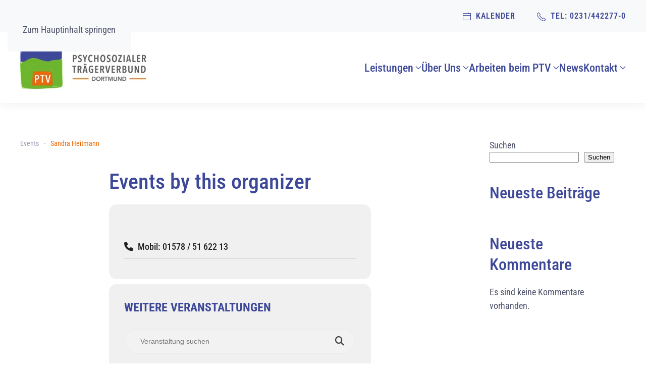

--- FILE ---
content_type: text/html; charset=UTF-8
request_url: https://ptv-dortmund.de/event-organizer/sandra-heitmann/
body_size: 17062
content:
<!DOCTYPE html>
<html lang="de">
    <head>
        <meta charset="UTF-8">
        <meta name="viewport" content="width=device-width, initial-scale=1">
        <link rel="icon" href="/wp-content/uploads/2022/10/ptv-logo-favicon.png" sizes="any">
                <link rel="apple-touch-icon" href="/wp-content/uploads/2022/10/ptv-logo-touchicon.png">
                <meta name='robots' content='index, follow, max-image-preview:large, max-snippet:-1, max-video-preview:-1' />

	<!-- This site is optimized with the Yoast SEO plugin v26.8 - https://yoast.com/product/yoast-seo-wordpress/ -->
	<title>Sandra Heitmann Archive - PTV Dortmund</title>
	<link rel="canonical" href="https://ptv-dortmund.de/event-organizer/sandra-heitmann/" />
	<meta property="og:locale" content="de_DE" />
	<meta property="og:type" content="article" />
	<meta property="og:title" content="Sandra Heitmann Archive - PTV Dortmund" />
	<meta property="og:url" content="https://ptv-dortmund.de/event-organizer/sandra-heitmann/" />
	<meta property="og:site_name" content="PTV Dortmund" />
	<meta name="twitter:card" content="summary_large_image" />
	<script type="application/ld+json" class="yoast-schema-graph">{"@context":"https://schema.org","@graph":[{"@type":"CollectionPage","@id":"https://ptv-dortmund.de/event-organizer/sandra-heitmann/","url":"https://ptv-dortmund.de/event-organizer/sandra-heitmann/","name":"Sandra Heitmann Archive - PTV Dortmund","isPartOf":{"@id":"https://ptv-dortmund.de/#website"},"breadcrumb":{"@id":"https://ptv-dortmund.de/event-organizer/sandra-heitmann/#breadcrumb"},"inLanguage":"de"},{"@type":"BreadcrumbList","@id":"https://ptv-dortmund.de/event-organizer/sandra-heitmann/#breadcrumb","itemListElement":[{"@type":"ListItem","position":1,"name":"Startseite","item":"https://ptv-dortmund.de/"},{"@type":"ListItem","position":2,"name":"Sandra Heitmann"}]},{"@type":"WebSite","@id":"https://ptv-dortmund.de/#website","url":"https://ptv-dortmund.de/","name":"PTV - Dortmund","description":"Psychosozialer Trägerverbund Dortmund GmbH","publisher":{"@id":"https://ptv-dortmund.de/#organization"},"potentialAction":[{"@type":"SearchAction","target":{"@type":"EntryPoint","urlTemplate":"https://ptv-dortmund.de/?s={search_term_string}"},"query-input":{"@type":"PropertyValueSpecification","valueRequired":true,"valueName":"search_term_string"}}],"inLanguage":"de"},{"@type":"Organization","@id":"https://ptv-dortmund.de/#organization","name":"PTV - Psychosozialer Trägerverbund Dortmund GmbH","url":"https://ptv-dortmund.de/","logo":{"@type":"ImageObject","inLanguage":"de","@id":"https://ptv-dortmund.de/#/schema/logo/image/","url":"https://webserver.happycomputer.eu/~ptv/ptv-dortmund.de/wp-content/uploads/2022/10/ptv-logo-quer04.jpg","contentUrl":"https://webserver.happycomputer.eu/~ptv/ptv-dortmund.de/wp-content/uploads/2022/10/ptv-logo-quer04.jpg","width":550,"height":196,"caption":"PTV - Psychosozialer Trägerverbund Dortmund GmbH"},"image":{"@id":"https://ptv-dortmund.de/#/schema/logo/image/"},"sameAs":["https://www.facebook.com/DeinPTV","https://www.instagram.com/ptv_dortmund/"]}]}</script>
	<!-- / Yoast SEO plugin. -->


<link rel="alternate" type="application/rss+xml" title="PTV Dortmund &raquo; Feed" href="https://ptv-dortmund.de/feed/" />
<link rel="alternate" type="application/rss+xml" title="PTV Dortmund &raquo; Kommentar-Feed" href="https://ptv-dortmund.de/comments/feed/" />
<link rel="alternate" type="application/rss+xml" title="PTV Dortmund &raquo; Sandra Heitmann Event Organizer Feed" href="https://ptv-dortmund.de/event-organizer/sandra-heitmann/feed/" />
<style id='wp-block-library-inline-css'>
:root{--wp-block-synced-color:#7a00df;--wp-block-synced-color--rgb:122,0,223;--wp-bound-block-color:var(--wp-block-synced-color);--wp-editor-canvas-background:#ddd;--wp-admin-theme-color:#007cba;--wp-admin-theme-color--rgb:0,124,186;--wp-admin-theme-color-darker-10:#006ba1;--wp-admin-theme-color-darker-10--rgb:0,107,160.5;--wp-admin-theme-color-darker-20:#005a87;--wp-admin-theme-color-darker-20--rgb:0,90,135;--wp-admin-border-width-focus:2px}@media (min-resolution:192dpi){:root{--wp-admin-border-width-focus:1.5px}}.wp-element-button{cursor:pointer}:root .has-very-light-gray-background-color{background-color:#eee}:root .has-very-dark-gray-background-color{background-color:#313131}:root .has-very-light-gray-color{color:#eee}:root .has-very-dark-gray-color{color:#313131}:root .has-vivid-green-cyan-to-vivid-cyan-blue-gradient-background{background:linear-gradient(135deg,#00d084,#0693e3)}:root .has-purple-crush-gradient-background{background:linear-gradient(135deg,#34e2e4,#4721fb 50%,#ab1dfe)}:root .has-hazy-dawn-gradient-background{background:linear-gradient(135deg,#faaca8,#dad0ec)}:root .has-subdued-olive-gradient-background{background:linear-gradient(135deg,#fafae1,#67a671)}:root .has-atomic-cream-gradient-background{background:linear-gradient(135deg,#fdd79a,#004a59)}:root .has-nightshade-gradient-background{background:linear-gradient(135deg,#330968,#31cdcf)}:root .has-midnight-gradient-background{background:linear-gradient(135deg,#020381,#2874fc)}:root{--wp--preset--font-size--normal:16px;--wp--preset--font-size--huge:42px}.has-regular-font-size{font-size:1em}.has-larger-font-size{font-size:2.625em}.has-normal-font-size{font-size:var(--wp--preset--font-size--normal)}.has-huge-font-size{font-size:var(--wp--preset--font-size--huge)}.has-text-align-center{text-align:center}.has-text-align-left{text-align:left}.has-text-align-right{text-align:right}.has-fit-text{white-space:nowrap!important}#end-resizable-editor-section{display:none}.aligncenter{clear:both}.items-justified-left{justify-content:flex-start}.items-justified-center{justify-content:center}.items-justified-right{justify-content:flex-end}.items-justified-space-between{justify-content:space-between}.screen-reader-text{border:0;clip-path:inset(50%);height:1px;margin:-1px;overflow:hidden;padding:0;position:absolute;width:1px;word-wrap:normal!important}.screen-reader-text:focus{background-color:#ddd;clip-path:none;color:#444;display:block;font-size:1em;height:auto;left:5px;line-height:normal;padding:15px 23px 14px;text-decoration:none;top:5px;width:auto;z-index:100000}html :where(.has-border-color){border-style:solid}html :where([style*=border-top-color]){border-top-style:solid}html :where([style*=border-right-color]){border-right-style:solid}html :where([style*=border-bottom-color]){border-bottom-style:solid}html :where([style*=border-left-color]){border-left-style:solid}html :where([style*=border-width]){border-style:solid}html :where([style*=border-top-width]){border-top-style:solid}html :where([style*=border-right-width]){border-right-style:solid}html :where([style*=border-bottom-width]){border-bottom-style:solid}html :where([style*=border-left-width]){border-left-style:solid}html :where(img[class*=wp-image-]){height:auto;max-width:100%}:where(figure){margin:0 0 1em}html :where(.is-position-sticky){--wp-admin--admin-bar--position-offset:var(--wp-admin--admin-bar--height,0px)}@media screen and (max-width:600px){html :where(.is-position-sticky){--wp-admin--admin-bar--position-offset:0px}}

/*# sourceURL=wp-block-library-inline-css */
</style><style id='wp-block-heading-inline-css'>
h1:where(.wp-block-heading).has-background,h2:where(.wp-block-heading).has-background,h3:where(.wp-block-heading).has-background,h4:where(.wp-block-heading).has-background,h5:where(.wp-block-heading).has-background,h6:where(.wp-block-heading).has-background{padding:1.25em 2.375em}h1.has-text-align-left[style*=writing-mode]:where([style*=vertical-lr]),h1.has-text-align-right[style*=writing-mode]:where([style*=vertical-rl]),h2.has-text-align-left[style*=writing-mode]:where([style*=vertical-lr]),h2.has-text-align-right[style*=writing-mode]:where([style*=vertical-rl]),h3.has-text-align-left[style*=writing-mode]:where([style*=vertical-lr]),h3.has-text-align-right[style*=writing-mode]:where([style*=vertical-rl]),h4.has-text-align-left[style*=writing-mode]:where([style*=vertical-lr]),h4.has-text-align-right[style*=writing-mode]:where([style*=vertical-rl]),h5.has-text-align-left[style*=writing-mode]:where([style*=vertical-lr]),h5.has-text-align-right[style*=writing-mode]:where([style*=vertical-rl]),h6.has-text-align-left[style*=writing-mode]:where([style*=vertical-lr]),h6.has-text-align-right[style*=writing-mode]:where([style*=vertical-rl]){rotate:180deg}
/*# sourceURL=https://ptv-dortmund.de/wp-includes/blocks/heading/style.min.css */
</style>
<style id='wp-block-latest-comments-inline-css'>
ol.wp-block-latest-comments{box-sizing:border-box;margin-left:0}:where(.wp-block-latest-comments:not([style*=line-height] .wp-block-latest-comments__comment)){line-height:1.1}:where(.wp-block-latest-comments:not([style*=line-height] .wp-block-latest-comments__comment-excerpt p)){line-height:1.8}.has-dates :where(.wp-block-latest-comments:not([style*=line-height])),.has-excerpts :where(.wp-block-latest-comments:not([style*=line-height])){line-height:1.5}.wp-block-latest-comments .wp-block-latest-comments{padding-left:0}.wp-block-latest-comments__comment{list-style:none;margin-bottom:1em}.has-avatars .wp-block-latest-comments__comment{list-style:none;min-height:2.25em}.has-avatars .wp-block-latest-comments__comment .wp-block-latest-comments__comment-excerpt,.has-avatars .wp-block-latest-comments__comment .wp-block-latest-comments__comment-meta{margin-left:3.25em}.wp-block-latest-comments__comment-excerpt p{font-size:.875em;margin:.36em 0 1.4em}.wp-block-latest-comments__comment-date{display:block;font-size:.75em}.wp-block-latest-comments .avatar,.wp-block-latest-comments__comment-avatar{border-radius:1.5em;display:block;float:left;height:2.5em;margin-right:.75em;width:2.5em}.wp-block-latest-comments[class*=-font-size] a,.wp-block-latest-comments[style*=font-size] a{font-size:inherit}
/*# sourceURL=https://ptv-dortmund.de/wp-includes/blocks/latest-comments/style.min.css */
</style>
<style id='wp-block-latest-posts-inline-css'>
.wp-block-latest-posts{box-sizing:border-box}.wp-block-latest-posts.alignleft{margin-right:2em}.wp-block-latest-posts.alignright{margin-left:2em}.wp-block-latest-posts.wp-block-latest-posts__list{list-style:none}.wp-block-latest-posts.wp-block-latest-posts__list li{clear:both;overflow-wrap:break-word}.wp-block-latest-posts.is-grid{display:flex;flex-wrap:wrap}.wp-block-latest-posts.is-grid li{margin:0 1.25em 1.25em 0;width:100%}@media (min-width:600px){.wp-block-latest-posts.columns-2 li{width:calc(50% - .625em)}.wp-block-latest-posts.columns-2 li:nth-child(2n){margin-right:0}.wp-block-latest-posts.columns-3 li{width:calc(33.33333% - .83333em)}.wp-block-latest-posts.columns-3 li:nth-child(3n){margin-right:0}.wp-block-latest-posts.columns-4 li{width:calc(25% - .9375em)}.wp-block-latest-posts.columns-4 li:nth-child(4n){margin-right:0}.wp-block-latest-posts.columns-5 li{width:calc(20% - 1em)}.wp-block-latest-posts.columns-5 li:nth-child(5n){margin-right:0}.wp-block-latest-posts.columns-6 li{width:calc(16.66667% - 1.04167em)}.wp-block-latest-posts.columns-6 li:nth-child(6n){margin-right:0}}:root :where(.wp-block-latest-posts.is-grid){padding:0}:root :where(.wp-block-latest-posts.wp-block-latest-posts__list){padding-left:0}.wp-block-latest-posts__post-author,.wp-block-latest-posts__post-date{display:block;font-size:.8125em}.wp-block-latest-posts__post-excerpt,.wp-block-latest-posts__post-full-content{margin-bottom:1em;margin-top:.5em}.wp-block-latest-posts__featured-image a{display:inline-block}.wp-block-latest-posts__featured-image img{height:auto;max-width:100%;width:auto}.wp-block-latest-posts__featured-image.alignleft{float:left;margin-right:1em}.wp-block-latest-posts__featured-image.alignright{float:right;margin-left:1em}.wp-block-latest-posts__featured-image.aligncenter{margin-bottom:1em;text-align:center}
/*# sourceURL=https://ptv-dortmund.de/wp-includes/blocks/latest-posts/style.min.css */
</style>
<style id='wp-block-search-inline-css'>
.wp-block-search__button{margin-left:10px;word-break:normal}.wp-block-search__button.has-icon{line-height:0}.wp-block-search__button svg{height:1.25em;min-height:24px;min-width:24px;width:1.25em;fill:currentColor;vertical-align:text-bottom}:where(.wp-block-search__button){border:1px solid #ccc;padding:6px 10px}.wp-block-search__inside-wrapper{display:flex;flex:auto;flex-wrap:nowrap;max-width:100%}.wp-block-search__label{width:100%}.wp-block-search.wp-block-search__button-only .wp-block-search__button{box-sizing:border-box;display:flex;flex-shrink:0;justify-content:center;margin-left:0;max-width:100%}.wp-block-search.wp-block-search__button-only .wp-block-search__inside-wrapper{min-width:0!important;transition-property:width}.wp-block-search.wp-block-search__button-only .wp-block-search__input{flex-basis:100%;transition-duration:.3s}.wp-block-search.wp-block-search__button-only.wp-block-search__searchfield-hidden,.wp-block-search.wp-block-search__button-only.wp-block-search__searchfield-hidden .wp-block-search__inside-wrapper{overflow:hidden}.wp-block-search.wp-block-search__button-only.wp-block-search__searchfield-hidden .wp-block-search__input{border-left-width:0!important;border-right-width:0!important;flex-basis:0;flex-grow:0;margin:0;min-width:0!important;padding-left:0!important;padding-right:0!important;width:0!important}:where(.wp-block-search__input){appearance:none;border:1px solid #949494;flex-grow:1;font-family:inherit;font-size:inherit;font-style:inherit;font-weight:inherit;letter-spacing:inherit;line-height:inherit;margin-left:0;margin-right:0;min-width:3rem;padding:8px;text-decoration:unset!important;text-transform:inherit}:where(.wp-block-search__button-inside .wp-block-search__inside-wrapper){background-color:#fff;border:1px solid #949494;box-sizing:border-box;padding:4px}:where(.wp-block-search__button-inside .wp-block-search__inside-wrapper) .wp-block-search__input{border:none;border-radius:0;padding:0 4px}:where(.wp-block-search__button-inside .wp-block-search__inside-wrapper) .wp-block-search__input:focus{outline:none}:where(.wp-block-search__button-inside .wp-block-search__inside-wrapper) :where(.wp-block-search__button){padding:4px 8px}.wp-block-search.aligncenter .wp-block-search__inside-wrapper{margin:auto}.wp-block[data-align=right] .wp-block-search.wp-block-search__button-only .wp-block-search__inside-wrapper{float:right}
/*# sourceURL=https://ptv-dortmund.de/wp-includes/blocks/search/style.min.css */
</style>
<style id='wp-block-group-inline-css'>
.wp-block-group{box-sizing:border-box}:where(.wp-block-group.wp-block-group-is-layout-constrained){position:relative}
/*# sourceURL=https://ptv-dortmund.de/wp-includes/blocks/group/style.min.css */
</style>
<style id='global-styles-inline-css'>
:root{--wp--preset--aspect-ratio--square: 1;--wp--preset--aspect-ratio--4-3: 4/3;--wp--preset--aspect-ratio--3-4: 3/4;--wp--preset--aspect-ratio--3-2: 3/2;--wp--preset--aspect-ratio--2-3: 2/3;--wp--preset--aspect-ratio--16-9: 16/9;--wp--preset--aspect-ratio--9-16: 9/16;--wp--preset--color--black: #000000;--wp--preset--color--cyan-bluish-gray: #abb8c3;--wp--preset--color--white: #ffffff;--wp--preset--color--pale-pink: #f78da7;--wp--preset--color--vivid-red: #cf2e2e;--wp--preset--color--luminous-vivid-orange: #ff6900;--wp--preset--color--luminous-vivid-amber: #fcb900;--wp--preset--color--light-green-cyan: #7bdcb5;--wp--preset--color--vivid-green-cyan: #00d084;--wp--preset--color--pale-cyan-blue: #8ed1fc;--wp--preset--color--vivid-cyan-blue: #0693e3;--wp--preset--color--vivid-purple: #9b51e0;--wp--preset--gradient--vivid-cyan-blue-to-vivid-purple: linear-gradient(135deg,rgb(6,147,227) 0%,rgb(155,81,224) 100%);--wp--preset--gradient--light-green-cyan-to-vivid-green-cyan: linear-gradient(135deg,rgb(122,220,180) 0%,rgb(0,208,130) 100%);--wp--preset--gradient--luminous-vivid-amber-to-luminous-vivid-orange: linear-gradient(135deg,rgb(252,185,0) 0%,rgb(255,105,0) 100%);--wp--preset--gradient--luminous-vivid-orange-to-vivid-red: linear-gradient(135deg,rgb(255,105,0) 0%,rgb(207,46,46) 100%);--wp--preset--gradient--very-light-gray-to-cyan-bluish-gray: linear-gradient(135deg,rgb(238,238,238) 0%,rgb(169,184,195) 100%);--wp--preset--gradient--cool-to-warm-spectrum: linear-gradient(135deg,rgb(74,234,220) 0%,rgb(151,120,209) 20%,rgb(207,42,186) 40%,rgb(238,44,130) 60%,rgb(251,105,98) 80%,rgb(254,248,76) 100%);--wp--preset--gradient--blush-light-purple: linear-gradient(135deg,rgb(255,206,236) 0%,rgb(152,150,240) 100%);--wp--preset--gradient--blush-bordeaux: linear-gradient(135deg,rgb(254,205,165) 0%,rgb(254,45,45) 50%,rgb(107,0,62) 100%);--wp--preset--gradient--luminous-dusk: linear-gradient(135deg,rgb(255,203,112) 0%,rgb(199,81,192) 50%,rgb(65,88,208) 100%);--wp--preset--gradient--pale-ocean: linear-gradient(135deg,rgb(255,245,203) 0%,rgb(182,227,212) 50%,rgb(51,167,181) 100%);--wp--preset--gradient--electric-grass: linear-gradient(135deg,rgb(202,248,128) 0%,rgb(113,206,126) 100%);--wp--preset--gradient--midnight: linear-gradient(135deg,rgb(2,3,129) 0%,rgb(40,116,252) 100%);--wp--preset--font-size--small: 13px;--wp--preset--font-size--medium: 20px;--wp--preset--font-size--large: 36px;--wp--preset--font-size--x-large: 42px;--wp--preset--spacing--20: 0.44rem;--wp--preset--spacing--30: 0.67rem;--wp--preset--spacing--40: 1rem;--wp--preset--spacing--50: 1.5rem;--wp--preset--spacing--60: 2.25rem;--wp--preset--spacing--70: 3.38rem;--wp--preset--spacing--80: 5.06rem;--wp--preset--shadow--natural: 6px 6px 9px rgba(0, 0, 0, 0.2);--wp--preset--shadow--deep: 12px 12px 50px rgba(0, 0, 0, 0.4);--wp--preset--shadow--sharp: 6px 6px 0px rgba(0, 0, 0, 0.2);--wp--preset--shadow--outlined: 6px 6px 0px -3px rgb(255, 255, 255), 6px 6px rgb(0, 0, 0);--wp--preset--shadow--crisp: 6px 6px 0px rgb(0, 0, 0);}:where(.is-layout-flex){gap: 0.5em;}:where(.is-layout-grid){gap: 0.5em;}body .is-layout-flex{display: flex;}.is-layout-flex{flex-wrap: wrap;align-items: center;}.is-layout-flex > :is(*, div){margin: 0;}body .is-layout-grid{display: grid;}.is-layout-grid > :is(*, div){margin: 0;}:where(.wp-block-columns.is-layout-flex){gap: 2em;}:where(.wp-block-columns.is-layout-grid){gap: 2em;}:where(.wp-block-post-template.is-layout-flex){gap: 1.25em;}:where(.wp-block-post-template.is-layout-grid){gap: 1.25em;}.has-black-color{color: var(--wp--preset--color--black) !important;}.has-cyan-bluish-gray-color{color: var(--wp--preset--color--cyan-bluish-gray) !important;}.has-white-color{color: var(--wp--preset--color--white) !important;}.has-pale-pink-color{color: var(--wp--preset--color--pale-pink) !important;}.has-vivid-red-color{color: var(--wp--preset--color--vivid-red) !important;}.has-luminous-vivid-orange-color{color: var(--wp--preset--color--luminous-vivid-orange) !important;}.has-luminous-vivid-amber-color{color: var(--wp--preset--color--luminous-vivid-amber) !important;}.has-light-green-cyan-color{color: var(--wp--preset--color--light-green-cyan) !important;}.has-vivid-green-cyan-color{color: var(--wp--preset--color--vivid-green-cyan) !important;}.has-pale-cyan-blue-color{color: var(--wp--preset--color--pale-cyan-blue) !important;}.has-vivid-cyan-blue-color{color: var(--wp--preset--color--vivid-cyan-blue) !important;}.has-vivid-purple-color{color: var(--wp--preset--color--vivid-purple) !important;}.has-black-background-color{background-color: var(--wp--preset--color--black) !important;}.has-cyan-bluish-gray-background-color{background-color: var(--wp--preset--color--cyan-bluish-gray) !important;}.has-white-background-color{background-color: var(--wp--preset--color--white) !important;}.has-pale-pink-background-color{background-color: var(--wp--preset--color--pale-pink) !important;}.has-vivid-red-background-color{background-color: var(--wp--preset--color--vivid-red) !important;}.has-luminous-vivid-orange-background-color{background-color: var(--wp--preset--color--luminous-vivid-orange) !important;}.has-luminous-vivid-amber-background-color{background-color: var(--wp--preset--color--luminous-vivid-amber) !important;}.has-light-green-cyan-background-color{background-color: var(--wp--preset--color--light-green-cyan) !important;}.has-vivid-green-cyan-background-color{background-color: var(--wp--preset--color--vivid-green-cyan) !important;}.has-pale-cyan-blue-background-color{background-color: var(--wp--preset--color--pale-cyan-blue) !important;}.has-vivid-cyan-blue-background-color{background-color: var(--wp--preset--color--vivid-cyan-blue) !important;}.has-vivid-purple-background-color{background-color: var(--wp--preset--color--vivid-purple) !important;}.has-black-border-color{border-color: var(--wp--preset--color--black) !important;}.has-cyan-bluish-gray-border-color{border-color: var(--wp--preset--color--cyan-bluish-gray) !important;}.has-white-border-color{border-color: var(--wp--preset--color--white) !important;}.has-pale-pink-border-color{border-color: var(--wp--preset--color--pale-pink) !important;}.has-vivid-red-border-color{border-color: var(--wp--preset--color--vivid-red) !important;}.has-luminous-vivid-orange-border-color{border-color: var(--wp--preset--color--luminous-vivid-orange) !important;}.has-luminous-vivid-amber-border-color{border-color: var(--wp--preset--color--luminous-vivid-amber) !important;}.has-light-green-cyan-border-color{border-color: var(--wp--preset--color--light-green-cyan) !important;}.has-vivid-green-cyan-border-color{border-color: var(--wp--preset--color--vivid-green-cyan) !important;}.has-pale-cyan-blue-border-color{border-color: var(--wp--preset--color--pale-cyan-blue) !important;}.has-vivid-cyan-blue-border-color{border-color: var(--wp--preset--color--vivid-cyan-blue) !important;}.has-vivid-purple-border-color{border-color: var(--wp--preset--color--vivid-purple) !important;}.has-vivid-cyan-blue-to-vivid-purple-gradient-background{background: var(--wp--preset--gradient--vivid-cyan-blue-to-vivid-purple) !important;}.has-light-green-cyan-to-vivid-green-cyan-gradient-background{background: var(--wp--preset--gradient--light-green-cyan-to-vivid-green-cyan) !important;}.has-luminous-vivid-amber-to-luminous-vivid-orange-gradient-background{background: var(--wp--preset--gradient--luminous-vivid-amber-to-luminous-vivid-orange) !important;}.has-luminous-vivid-orange-to-vivid-red-gradient-background{background: var(--wp--preset--gradient--luminous-vivid-orange-to-vivid-red) !important;}.has-very-light-gray-to-cyan-bluish-gray-gradient-background{background: var(--wp--preset--gradient--very-light-gray-to-cyan-bluish-gray) !important;}.has-cool-to-warm-spectrum-gradient-background{background: var(--wp--preset--gradient--cool-to-warm-spectrum) !important;}.has-blush-light-purple-gradient-background{background: var(--wp--preset--gradient--blush-light-purple) !important;}.has-blush-bordeaux-gradient-background{background: var(--wp--preset--gradient--blush-bordeaux) !important;}.has-luminous-dusk-gradient-background{background: var(--wp--preset--gradient--luminous-dusk) !important;}.has-pale-ocean-gradient-background{background: var(--wp--preset--gradient--pale-ocean) !important;}.has-electric-grass-gradient-background{background: var(--wp--preset--gradient--electric-grass) !important;}.has-midnight-gradient-background{background: var(--wp--preset--gradient--midnight) !important;}.has-small-font-size{font-size: var(--wp--preset--font-size--small) !important;}.has-medium-font-size{font-size: var(--wp--preset--font-size--medium) !important;}.has-large-font-size{font-size: var(--wp--preset--font-size--large) !important;}.has-x-large-font-size{font-size: var(--wp--preset--font-size--x-large) !important;}
/*# sourceURL=global-styles-inline-css */
</style>

<style id='classic-theme-styles-inline-css'>
/*! This file is auto-generated */
.wp-block-button__link{color:#fff;background-color:#32373c;border-radius:9999px;box-shadow:none;text-decoration:none;padding:calc(.667em + 2px) calc(1.333em + 2px);font-size:1.125em}.wp-block-file__button{background:#32373c;color:#fff;text-decoration:none}
/*# sourceURL=/wp-includes/css/classic-themes.min.css */
</style>
<link href="https://ptv-dortmund.de/wp-content/themes/yootheme/css/theme.1.css?ver=1767516628" rel="stylesheet">
<link rel="EditURI" type="application/rsd+xml" title="RSD" href="https://ptv-dortmund.de/xmlrpc.php?rsd" />
<meta name="generator" content="MYOB"><script src="https://ptv-dortmund.de/wp-content/themes/yootheme/vendor/assets/uikit/dist/js/uikit.min.js?ver=4.5.32"></script>
<script src="https://ptv-dortmund.de/wp-content/themes/yootheme/vendor/assets/uikit/dist/js/uikit-icons-union-dental.min.js?ver=4.5.32"></script>
<script src="https://ptv-dortmund.de/wp-content/themes/yootheme/js/theme.js?ver=4.5.32"></script>
<script>window.yootheme ||= {}; var $theme = yootheme.theme = {"i18n":{"close":{"label":"Schlie\u00dfen","0":"yootheme"},"totop":{"label":"Back to top","0":"yootheme"},"marker":{"label":"Open","0":"yootheme"},"navbarToggleIcon":{"label":"Men\u00fc \u00f6ffnen","0":"yootheme"},"paginationPrevious":{"label":"Vorherige Seite","0":"yootheme"},"paginationNext":{"label":"N\u00e4chste Seite","0":"yootheme"},"searchIcon":{"toggle":"Open Search","submit":"Suche starten"},"slider":{"next":"N\u00e4chstes Bild","previous":"Vorheriges Bild","slideX":"Bild %s","slideLabel":"%s von %s"},"slideshow":{"next":"N\u00e4chstes Bild","previous":"Vorheriges Bild","slideX":"Bild %s","slideLabel":"%s von %s"},"lightboxPanel":{"next":"N\u00e4chstes Bild","previous":"Vorheriges Bild","slideLabel":"%s von %s","close":"Schlie\u00dfen"}}};</script>
    <link rel='stylesheet' id='evo_single_event-css' href='//ptv-dortmund.de/wp-content/plugins/eventON/assets/css/evo_event_styles.css?ver=5.0.4' media='all' />
<link rel='stylesheet' id='evcal_cal_default-css' href='//ptv-dortmund.de/wp-content/plugins/eventON/assets/css/eventon_styles.css?ver=5.0.4' media='all' />
<link rel='stylesheet' id='evo_font_icons-css' href='//ptv-dortmund.de/wp-content/plugins/eventON/assets/fonts/all.css?ver=5.0.4' media='all' />
<link rel='stylesheet' id='eventon_dynamic_styles-css' href='//ptv-dortmund.de/wp-content/plugins/eventON/assets/css/eventon_dynamic_styles.css?ver=5.0.4' media='all' />
</head>
    <body class="archive tax-event_organizer term-sandra-heitmann term-35 wp-theme-yootheme wp-child-theme-yootheme-child ">

        
        <div class="uk-hidden-visually uk-notification uk-notification-top-left uk-width-auto">
            <div class="uk-notification-message">
                <a href="#tm-main" class="uk-link-reset">Zum Hauptinhalt springen</a>
            </div>
        </div>

        
        
        <div class="tm-page">

                        


<header class="tm-header-mobile uk-hidden@m">


        <div uk-sticky show-on-up animation="uk-animation-slide-top" cls-active="uk-navbar-sticky" sel-target=".uk-navbar-container">
    
        <div class="uk-navbar-container">

            <div class="uk-container uk-container-expand">
                <nav class="uk-navbar" uk-navbar="{&quot;align&quot;:&quot;left&quot;,&quot;container&quot;:&quot;.tm-header-mobile &gt; [uk-sticky]&quot;,&quot;boundary&quot;:&quot;.tm-header-mobile .uk-navbar-container&quot;}">

                                        <div class="uk-navbar-left ">

                                                    <a href="https://ptv-dortmund.de/" aria-label="Zurück zur Startseite" class="uk-logo uk-navbar-item">
    <picture>
<source type="image/webp" srcset="/wp-content/themes/yootheme/cache/57/ptv-logo-quer04-1-5722d700.webp 220w, /wp-content/themes/yootheme/cache/81/ptv-logo-quer04-1-814b2e12.webp 439w, /wp-content/themes/yootheme/cache/01/ptv-logo-quer04-1-01d3a0ab.webp 440w" sizes="(min-width: 220px) 220px">
<img alt="PSYCHOSOZIALER TRÄGERVERBUND Dortmund" loading="eager" src="/wp-content/themes/yootheme/cache/0e/ptv-logo-quer04-1-0e100345.jpeg" width="220" height="99">
</picture></a>                        
                                                                            
                        
                    </div>
                    
                    
                                        <div class="uk-navbar-right">

                        
                                                    <a uk-toggle href="#tm-dialog-mobile" class="uk-navbar-toggle">

        
        <div uk-navbar-toggle-icon></div>

        
    </a>                        
                    </div>
                    
                </nav>
            </div>

        </div>

        </div>
    



        <div id="tm-dialog-mobile" uk-offcanvas="container: true; overlay: true" mode="slide" flip>
        <div class="uk-offcanvas-bar uk-flex uk-flex-column">

                        <button class="uk-offcanvas-close uk-close-large" type="button" uk-close uk-toggle="cls: uk-close-large; mode: media; media: @s"></button>
            
                        <div class="uk-margin-auto-bottom">
                
<div class="uk-grid uk-child-width-1-1" uk-grid>    <div>
<div class="uk-panel widget widget_nav_menu" id="nav_menu-4">

    
    
<ul class="uk-nav uk-nav-default">
    
	<li class="menu-item menu-item-type-post_type menu-item-object-page menu-item-has-children uk-parent"><a href="https://ptv-dortmund.de/einrichtungen-und-angebot/">Leistungen</a>
	<ul class="uk-nav-sub">

		<li class="menu-item menu-item-type-post_type menu-item-object-page"><a href="https://ptv-dortmund.de/ambulant-betreutes-wohnen/">Ambulant Betreutes Wohnen</a></li>
		<li class="menu-item menu-item-type-post_type menu-item-object-page"><a href="https://ptv-dortmund.de/ambulante-erziehungshilfen/">Ambulante Erziehungshilfen</a></li>
		<li class="menu-item menu-item-type-post_type menu-item-object-page"><a href="https://ptv-dortmund.de/mutter-vater-kind-haus/">Eltern-Kind-Einrichtung</a></li>
		<li class="menu-item menu-item-type-post_type menu-item-object-page"><a href="https://ptv-dortmund.de/praxis-fuer-ergotherapie-und-physiotherapie/">Praxis für Ergotherapie und Physiotherapie</a></li>
		<li class="menu-item menu-item-type-post_type menu-item-object-page"><a href="https://ptv-dortmund.de/tagesstaette/">Tagesstätte</a></li></ul></li>
	<li class="menu-item menu-item-type-post_type menu-item-object-page menu-item-has-children uk-parent"><a href="https://ptv-dortmund.de/ueber-ptv-dortmund/">Über Uns</a>
	<ul class="uk-nav-sub">

		<li class="menu-item menu-item-type-post_type menu-item-object-page"><a href="https://ptv-dortmund.de/unsere-werte/">Unsere Werte</a></li>
		<li class="menu-item menu-item-type-post_type menu-item-object-page"><a href="https://ptv-dortmund.de/sternstunden-geschichten/">Sternstunden Geschichten</a></li>
		<li class="menu-item menu-item-type-post_type menu-item-object-page"><a href="https://ptv-dortmund.de/unser-leitbild/">Unser Leitbild</a></li>
		<li class="menu-item menu-item-type-post_type menu-item-object-page"><a href="https://ptv-dortmund.de/organisationstruktur/">Organisationstruktur</a></li></ul></li>
	<li class="menu-item menu-item-type-post_type menu-item-object-page menu-item-has-children uk-parent"><a href="https://ptv-dortmund.de/arbeiten-beim-ptv/">Arbeiten beim PTV</a>
	<ul class="uk-nav-sub">

		<li class="menu-item menu-item-type-post_type menu-item-object-page"><a href="https://ptv-dortmund.de/betriebliche-altersvorsorge-versicherungsschutz/">Ihre Vorteile</a></li>
		<li class="menu-item menu-item-type-post_type menu-item-object-page"><a href="https://ptv-dortmund.de/stellen-und-praktika/">Stellenangebote</a></li>
		<li class="menu-item menu-item-type-post_type menu-item-object-page"><a href="https://ptv-dortmund.de/fortbildungen/">Praktikum</a></li></ul></li>
	<li class="menu-item menu-item-type-post_type menu-item-object-page"><a href="https://ptv-dortmund.de/news/">News</a></li>
	<li class="menu-item menu-item-type-post_type menu-item-object-page menu-item-has-children uk-parent"><a href="https://ptv-dortmund.de/kontakt/">Kontakt</a>
	<ul class="uk-nav-sub">

		<li class="menu-item menu-item-type-post_type menu-item-object-page"><a href="https://ptv-dortmund.de/anfrage/">Anfrage</a></li>
		<li class="menu-item menu-item-type-post_type menu-item-object-page"><a href="https://ptv-dortmund.de/beschwerde/">Beschwerde</a></li>
		<li class="menu-item menu-item-type-post_type menu-item-object-page"><a href="https://ptv-dortmund.de/bewerbung/">Bewerbung</a></li>
		<li class="menu-item menu-item-type-post_type menu-item-object-page"><a href="https://ptv-dortmund.de/telefonliste/">Telefonliste</a></li></ul></li></ul>

</div>
</div>    <div>
<div class="uk-panel widget widget_custom_html" id="custom_html-10">

    
    <div class="textwidget custom-html-widget"><a class="uk-button uk-button-link" href="/index.php?page_id=1052" target="_default"><span uk-icon="icon: calendar"></span>&ensp;Kalender</a>&emsp;&emsp;&emsp;

<a class="uk-button uk-button-link" href="tel:02314422770" target="_default"><span uk-icon="icon: receiver"></span>&ensp;TEL: 0231/442277-0</a></div>
</div>
</div></div>            </div>
            
            
        </div>
    </div>
    
    
    

</header>


<div class="tm-toolbar tm-toolbar-default uk-visible@m">
    <div class="uk-container uk-flex uk-flex-middle">

                <div>
            <div class="uk-grid-medium uk-child-width-auto uk-flex-middle" uk-grid="margin: uk-margin-small-top">

                                <div>
<div class="uk-panel widget widget_custom_html" id="custom_html-3">

    
    <div class="textwidget custom-html-widget"></div>
</div>
</div>                
                
            </div>
        </div>
        
                <div class="uk-margin-auto-left">
            <div class="uk-grid-medium uk-child-width-auto uk-flex-middle" uk-grid="margin: uk-margin-small-top">
                <div>
<div class="uk-panel widget widget_custom_html" id="custom_html-4">

    
    <div class="textwidget custom-html-widget"><a class="uk-button uk-button-link" href="/kalender/" target="_self"><span uk-icon="icon: calendar"></span>&ensp;Kalender</a>&emsp;&emsp;&emsp;

<a class="uk-button uk-button-link" href="tel:02314422770" target="_default"><span uk-icon="icon: receiver"></span>&ensp;TEL: 0231/442277-0</a></div>
</div>
</div>            </div>
        </div>
        
    </div>
</div>

<header class="tm-header uk-visible@m">



        <div uk-sticky media="@m" show-on-up animation="uk-animation-slide-top" cls-active="uk-navbar-sticky" sel-target=".uk-navbar-container">
    
        <div class="uk-navbar-container uk-navbar-primary">

            <div class="uk-container uk-container-xlarge">
                <nav class="uk-navbar" uk-navbar="{&quot;align&quot;:&quot;left&quot;,&quot;container&quot;:&quot;.tm-header &gt; [uk-sticky]&quot;,&quot;boundary&quot;:&quot;.tm-header .uk-navbar-container&quot;}">

                                        <div class="uk-navbar-left ">

                                                    <a href="https://ptv-dortmund.de/" aria-label="Zurück zur Startseite" class="uk-logo uk-navbar-item">
    <picture>
<source type="image/webp" srcset="/wp-content/themes/yootheme/cache/cc/ptv-logo-quer04-1-cc23d81a.webp 250w, /wp-content/themes/yootheme/cache/19/ptv-logo-quer04-1-19661f9a.webp 500w" sizes="(min-width: 250px) 250px">
<img alt="PSYCHOSOZIALER TRÄGERVERBUND Dortmund" loading="eager" src="/wp-content/themes/yootheme/cache/95/ptv-logo-quer04-1-95110c5f.jpeg" width="250" height="112">
</picture></a>                        
                        
                        
                    </div>
                    
                    
                                        <div class="uk-navbar-right">

                                                    
<ul class="uk-navbar-nav">
    
	<li class="menu-item menu-item-type-post_type menu-item-object-page menu-item-has-children uk-parent"><a href="https://ptv-dortmund.de/einrichtungen-und-angebot/">Leistungen <span uk-navbar-parent-icon></span></a>
	<div class="uk-drop uk-navbar-dropdown"><div><ul class="uk-nav uk-navbar-dropdown-nav">

		<li class="menu-item menu-item-type-post_type menu-item-object-page"><a href="https://ptv-dortmund.de/ambulant-betreutes-wohnen/">Ambulant Betreutes Wohnen</a></li>
		<li class="menu-item menu-item-type-post_type menu-item-object-page"><a href="https://ptv-dortmund.de/ambulante-erziehungshilfen/">Ambulante Erziehungshilfen</a></li>
		<li class="menu-item menu-item-type-post_type menu-item-object-page"><a href="https://ptv-dortmund.de/mutter-vater-kind-haus/">Eltern-Kind-Einrichtung</a></li>
		<li class="menu-item menu-item-type-post_type menu-item-object-page"><a href="https://ptv-dortmund.de/praxis-fuer-ergotherapie-und-physiotherapie/">Praxis für Ergotherapie und Physiotherapie</a></li>
		<li class="menu-item menu-item-type-post_type menu-item-object-page"><a href="https://ptv-dortmund.de/tagesstaette/">Tagesstätte</a></li></ul></div></div></li>
	<li class="menu-item menu-item-type-post_type menu-item-object-page menu-item-has-children uk-parent"><a href="https://ptv-dortmund.de/ueber-ptv-dortmund/">Über Uns <span uk-navbar-parent-icon></span></a>
	<div class="uk-drop uk-navbar-dropdown"><div><ul class="uk-nav uk-navbar-dropdown-nav">

		<li class="menu-item menu-item-type-post_type menu-item-object-page"><a href="https://ptv-dortmund.de/unsere-werte/">Unsere Werte</a></li>
		<li class="menu-item menu-item-type-post_type menu-item-object-page"><a href="https://ptv-dortmund.de/sternstunden-geschichten/">Sternstunden Geschichten</a></li>
		<li class="menu-item menu-item-type-post_type menu-item-object-page"><a href="https://ptv-dortmund.de/unser-leitbild/">Unser Leitbild</a></li>
		<li class="menu-item menu-item-type-post_type menu-item-object-page"><a href="https://ptv-dortmund.de/organisationstruktur/">Organisationstruktur</a></li></ul></div></div></li>
	<li class="menu-item menu-item-type-post_type menu-item-object-page menu-item-has-children uk-parent"><a href="https://ptv-dortmund.de/arbeiten-beim-ptv/">Arbeiten beim PTV <span uk-navbar-parent-icon></span></a>
	<div class="uk-drop uk-navbar-dropdown"><div><ul class="uk-nav uk-navbar-dropdown-nav">

		<li class="menu-item menu-item-type-post_type menu-item-object-page"><a href="https://ptv-dortmund.de/betriebliche-altersvorsorge-versicherungsschutz/">Ihre Vorteile</a></li>
		<li class="menu-item menu-item-type-post_type menu-item-object-page"><a href="https://ptv-dortmund.de/stellen-und-praktika/">Stellenangebote</a></li>
		<li class="menu-item menu-item-type-post_type menu-item-object-page"><a href="https://ptv-dortmund.de/fortbildungen/">Praktikum</a></li></ul></div></div></li>
	<li class="menu-item menu-item-type-post_type menu-item-object-page"><a href="https://ptv-dortmund.de/news/">News</a></li>
	<li class="menu-item menu-item-type-post_type menu-item-object-page menu-item-has-children uk-parent"><a href="https://ptv-dortmund.de/kontakt/">Kontakt <span uk-navbar-parent-icon></span></a>
	<div class="uk-drop uk-navbar-dropdown"><div><ul class="uk-nav uk-navbar-dropdown-nav">

		<li class="menu-item menu-item-type-post_type menu-item-object-page"><a href="https://ptv-dortmund.de/anfrage/">Anfrage</a></li>
		<li class="menu-item menu-item-type-post_type menu-item-object-page"><a href="https://ptv-dortmund.de/beschwerde/">Beschwerde</a></li>
		<li class="menu-item menu-item-type-post_type menu-item-object-page"><a href="https://ptv-dortmund.de/bewerbung/">Bewerbung</a></li>
		<li class="menu-item menu-item-type-post_type menu-item-object-page"><a href="https://ptv-dortmund.de/telefonliste/">Telefonliste</a></li></ul></div></div></li></ul>
                        
                                                                            
                    </div>
                    
                </nav>
            </div>

        </div>

        </div>
    







</header>

            
            
            <main id="tm-main"  class="tm-main uk-section uk-section-default" uk-height-viewport="expand: true">

                                <div class="uk-container">

                    
                    <div class="uk-grid" uk-grid>
                        <div class="uk-width-expand@m">

                    
                                                            

<nav class="uk-margin-medium-bottom" aria-label="Breadcrumb">
    <ul class="uk-breadcrumb">
    
            <li>            <a href="https://ptv-dortmund.de/events/"><span>Events</span></a>
            </li>    
            <li>            <span aria-current="page">Sandra Heitmann</span>            </li>    
    </ul>
</nav>
                            
                
<div class='wrap evotax_term_card evo_organizer_card alignwide'>
	<div class='evo_card_wrapper'>	

		<div id='' class="content-area">

			<div class='eventon site-main'>
				<header class='page-header'>
					<h1 class="page-title">Events by this organizer</h1>
				</header>

				<div class='entry-content'>
					<div class='evo_term_top_section dfx evofx_dr_r evogap10 evomarb10'>
						
							

						<div class='evo_tax_details'>
							<h2 class="tax_term_name organizer_name evo_h2 ttu"><span></span></h2>		
							
							<p class='evo_taxlb_contacts mar0 padt10 evodfx evogap10 evofx_jc_fs evofx_dr_c'>

																	<span class='evodb padt10 padb10 border'><i class='fa fa-phone marr5'></i> Mobil: 01578 / 51 622 13</span>
																															</p>
										

							
						</div>
					</div>

					
							<div class='evo_term_events'>
		<h3 class="evotax_term_subtitle ">Weitere Veranstaltungen</h3>						
		<!-- EventON Calendar --><div id='evcal_calendar_653' class='list_cal ajde_evcal_calendar sev cev color esty_2 ul etttc_custom ' data-cal=''><div id='evcal_head' class='calendar_header evcal_nosort' ><div class='evo_cal_above evodfx evofx_dr_r marb5 evofx_ww'><button class='cal_head_btn evo-gototoday-btn' style='' data-mo='1' data-yr='2026' data-dy='' aria-label='Go to today'>zum aktuellen Monat springen</button></div><div class='evo_cal_above_content'></div><div class='evo_header_title '></div><div class='evo_cal_header_end_content'>					
				<div class='evo_search_bar '>
					<div class='evo_search_bar_in' >
						<label for='saddr-input' class='sr-only'>Veranstaltung suchen</label>		
						<input id='evo_search_bar_in_653' class='evo_search_bar_in_field' type="text" placeholder='Veranstaltung suchen' data-role="none"/>
						<a class="evosr_search_clear_btn"><i class="fa fa-close"></i></a>
						<a class="evosr_search_btn"><i class="fa fa-search"></i></a>
					</div>
				</div>

			</div></div><div class='evo_filter_bar evo_main_filter_bar eventon_sorting_section '><div class='evo_filter_container evodfx evo_fx_ai_c'><div class='evo_filter_container_in'><div class='eventon_filter_line' ><div class='evo_loading_bar_holder h100 loading_filters swipe' style='min-height:30px;'><div class='nesthold r g10'><div class='evo_loading_bar wid_100% hi_30px' style='width:100%; height:30px; margin-bottom:1px;'></div><div class='evo_loading_bar wid_100% hi_30px' style='width:100%; height:30px; margin-bottom:1px;'></div><div class='evo_loading_bar wid_100% hi_30px' style='width:100%; height:30px; margin-bottom:1px;'></div><div class='evo_loading_bar wid_100% hi_30px' style='width:100%; height:30px; margin-bottom:1px;'></div><div class='evo_loading_bar wid_100% hi_30px' style='width:100%; height:30px; margin-bottom:1px;'></div></div></div></div></div><div class='evo_filter_nav evo_filter_l'><i class='fa fa-chevron-left'></i></div><div class='evo_filter_nav evo_filter_r'><i class='fa fa-chevron-right'></i></div></div><div class='evo_filter_aply_btns'></div><div class='evo_filter_menu'></div></div><div id='eventon_loadbar_section'><div id='eventon_loadbar'></div></div><!-- Events List --><div class='evo_events_list_box'><div id='evcal_list' class='eventon_events_list sep_months evcal_list_month'><div class='evcal_month_line' data-d='eml_1_2026' data-su='1767225600'><p>Januar</p></div><div class='sep_month_events ' data-d='eml_1_2026' data-range='1767225600_1769903999'><div id="event_2467_55" class="eventon_list_event evo_eventtop scheduled  event clrW event_2467_55" data-event_id="2467" data-ri="55r" data-time="1769005800-1769011200" data-colr="#ec6707" itemscope itemtype='http://schema.org/Event'><div class="evo_event_schema" style="display:none" ><a itemprop='url'  href='https://ptv-dortmund.de/events/kreativgruppe-offenes-atelier/var/ri-55.l-L1'></a><meta itemprop='image' content="https://ptv-dortmund.de/wp-content/uploads/2023/07/Offenes-Atelier_1.jpg" /><meta itemprop='startDate' content="2026-1-21T14:30+1:00" /><meta itemprop='endDate' content="2026-1-21T16:00+1:00" /><meta itemprop='eventStatus' content="https://schema.org/EventScheduled" /><meta itemprop='eventAttendanceMode'   itemscope itemtype="https://schema.org/OfflineEventAttendanceMode"/><div style="display:none" itemprop="location" itemscope itemtype="http://schema.org/Place"><span itemprop="name">Aplerbeck</span><span itemprop="address" itemscope itemtype="http://schema.org/PostalAddress"><item itemprop="streetAddress">Marsbruchstraße 147, 44287 Dortmund-Aplerbeck</item></span></div><div itemprop="organizer" itemscope="" itemtype="http://schema.org/Organization"><meta itemprop="name" content="Birgit Schlüter">
				    	<meta itemprop="name" content="Sandra Heitmann">
				    	</div><div itemprop="performer" itemscope="" itemtype="http://schema.org/Person"><meta itemprop="name" content="Birgit Schlüter"><meta itemprop="name" content="Sandra Heitmann"></div><script type="application/ld+json">{"@context": "http://schema.org","@type": "Event",
				"@id": "event_2467_55",
				"eventAttendanceMode":"https://schema.org/OfflineEventAttendanceMode",
				"eventStatus":"https://schema.org/EventScheduled",
				"name": "Kreativgruppe &quot;Offenes Atelier&quot;",
				"url": "https://ptv-dortmund.de/events/kreativgruppe-offenes-atelier/var/ri-55.l-L1",
				"startDate": "2026-1-21T14:30+1:00",
				"endDate": "2026-1-21T16:00+1:00",
				"image":"https://ptv-dortmund.de/wp-content/uploads/2023/07/Offenes-Atelier_1.jpg", 
				"description":"<p><!-- wp:pattern {'slug':'ajde_events/blocks'} /--></p> <p><!-- wp:paragraph --></p> <p><strong>Wir treffen uns jeden Mittwoch von 14:00 bis 15:30 Uhr im Haus Hans.</strong></p> <p><!-- /wp:paragraph --></p> <p><!-- wp:paragraph --></p> <p>Jede:r kann ein persönliches Projekt mitbringen! Sei es: etwas zu stricken, zu sticken, zu nähen, zu basteln, zu malen, zu knüpfen oder andersanrtig zu gestalten<br />Wer noch keine eigene Idee hat kann sich von der Gruppe inspirieren lassen&#8230; Gemeinsam, in gemütlicher Atmosphäre, kann jede:r den kreativen Impulsen freien Lauf lassen.</p> <p><!-- /wp:paragraph --></p> ","location":[{"@type":"Place","name":"Aplerbeck","address":{"@type": "PostalAddress","streetAddress":"Marsbruchstraße 147, 44287 Dortmund-Aplerbeck"}}],"organizer":[{"@type":"Organization","name":"Birgit Schlüter"},{"@type":"Organization","name":"Sandra Heitmann"}]}</script></div>
				<p class="desc_trig_outter" style=""><a data-gmap_status="null" data-gmtrig="1" data-exlk="0" style="background-color: #ec6707;" id="evc_17690058002467" href="#" class="event_repeat desc_trig sin_val evcal_list_a" data-ux_val="3a" data-ux_val_mob="-"  ><span class='evoet_c1 evoet_cx '><span class='evoet_dayblock evcal_cblock ' data-bgcolor='#ec6707' data-smon='Januar' data-syr='2026' data-bub=''><span class='evo_start  evofxdrc'><em class='day'>MI</em><em class='date'>21</em><em class='month'>Jan</em><em class='time'>14:30</em></span><span class='evo_end only_time evofxdrc'><em class='time'>16:00</em></span></span></span><span class='evoet_c2 evoet_cx '><span class='evoet_title evcal_desc2 evcal_event_title ' itemprop='name'>Kreativgruppe "Offenes Atelier"</span><span class='event_location_attrs'  data-location_address="Marsbruchstraße 147, 44287 Dortmund-Aplerbeck" data-location_type="address" data-location_name="Aplerbeck" data-location_url="https://ptv-dortmund.de/event-location/aplerbeck/" data-location_status="true" data-locid="7"></span><span class='evoet_cy evoet_time_expand level_3'><em class='evcal_time evo_tz_time'><i class='fa fa-clock-o'></i>14:30 - 16:00<span class='evo_tz marl5'>(GMT+00:00)</span></em> </span><span class='evoet_location level_3'><em class="evcal_location"  data-add_str="" data-n="Aplerbeck"><i class="fa fa-location-pin"></i><em class="event_location_name">Aplerbeck</em></em></span></span><span class='evoet_data' data-d="{&quot;loc.n&quot;:&quot;Aplerbeck&quot;,&quot;orgs&quot;:{&quot;34&quot;:&quot;Birgit Schl\u00fcter&quot;,&quot;35&quot;:&quot;Sandra Heitmann&quot;},&quot;tags&quot;:{&quot;repeating&quot;:&quot;Repeating Event&quot;}}" data-bgc="#ec6707" data-bggrad="" ></span></a></p><div class='clear end'></div></div><div id="event_2467_56" class="eventon_list_event evo_eventtop scheduled  event clrW event_2467_56" data-event_id="2467" data-ri="56r" data-time="1769610600-1769616000" data-colr="#ec6707" itemscope itemtype='http://schema.org/Event'><div class="evo_event_schema" style="display:none" ><a itemprop='url'  href='https://ptv-dortmund.de/events/kreativgruppe-offenes-atelier/var/ri-56.l-L1'></a><meta itemprop='image' content="https://ptv-dortmund.de/wp-content/uploads/2023/07/Offenes-Atelier_1.jpg" /><meta itemprop='startDate' content="2026-1-28T14:30+1:00" /><meta itemprop='endDate' content="2026-1-28T16:00+1:00" /><meta itemprop='eventStatus' content="https://schema.org/EventScheduled" /><meta itemprop='eventAttendanceMode'   itemscope itemtype="https://schema.org/OfflineEventAttendanceMode"/><div style="display:none" itemprop="location" itemscope itemtype="http://schema.org/Place"><span itemprop="name">Aplerbeck</span><span itemprop="address" itemscope itemtype="http://schema.org/PostalAddress"><item itemprop="streetAddress">Marsbruchstraße 147, 44287 Dortmund-Aplerbeck</item></span></div><div itemprop="organizer" itemscope="" itemtype="http://schema.org/Organization"><meta itemprop="name" content="Birgit Schlüter">
				    	<meta itemprop="name" content="Sandra Heitmann">
				    	</div><div itemprop="performer" itemscope="" itemtype="http://schema.org/Person"><meta itemprop="name" content="Birgit Schlüter"><meta itemprop="name" content="Sandra Heitmann"></div><script type="application/ld+json">{"@context": "http://schema.org","@type": "Event",
				"@id": "event_2467_56",
				"eventAttendanceMode":"https://schema.org/OfflineEventAttendanceMode",
				"eventStatus":"https://schema.org/EventScheduled",
				"name": "Kreativgruppe &quot;Offenes Atelier&quot;",
				"url": "https://ptv-dortmund.de/events/kreativgruppe-offenes-atelier/var/ri-56.l-L1",
				"startDate": "2026-1-28T14:30+1:00",
				"endDate": "2026-1-28T16:00+1:00",
				"image":"https://ptv-dortmund.de/wp-content/uploads/2023/07/Offenes-Atelier_1.jpg", 
				"description":"<p><!-- wp:pattern {'slug':'ajde_events/blocks'} /--></p> <p><!-- wp:paragraph --></p> <p><strong>Wir treffen uns jeden Mittwoch von 14:00 bis 15:30 Uhr im Haus Hans.</strong></p> <p><!-- /wp:paragraph --></p> <p><!-- wp:paragraph --></p> <p>Jede:r kann ein persönliches Projekt mitbringen! Sei es: etwas zu stricken, zu sticken, zu nähen, zu basteln, zu malen, zu knüpfen oder andersanrtig zu gestalten<br />Wer noch keine eigene Idee hat kann sich von der Gruppe inspirieren lassen&#8230; Gemeinsam, in gemütlicher Atmosphäre, kann jede:r den kreativen Impulsen freien Lauf lassen.</p> <p><!-- /wp:paragraph --></p> ","location":[{"@type":"Place","name":"Aplerbeck","address":{"@type": "PostalAddress","streetAddress":"Marsbruchstraße 147, 44287 Dortmund-Aplerbeck"}}],"organizer":[{"@type":"Organization","name":"Birgit Schlüter"},{"@type":"Organization","name":"Sandra Heitmann"}]}</script></div>
				<p class="desc_trig_outter" style=""><a data-gmap_status="null" data-gmtrig="1" data-exlk="0" style="background-color: #ec6707;" id="evc_17696106002467" href="#" class="event_repeat desc_trig sin_val evcal_list_a" data-ux_val="3a" data-ux_val_mob="-"  ><span class='evoet_c1 evoet_cx '><span class='evoet_dayblock evcal_cblock ' data-bgcolor='#ec6707' data-smon='Januar' data-syr='2026' data-bub=''><span class='evo_start  evofxdrc'><em class='day'>MI</em><em class='date'>28</em><em class='month'>Jan</em><em class='time'>14:30</em></span><span class='evo_end only_time evofxdrc'><em class='time'>16:00</em></span></span></span><span class='evoet_c2 evoet_cx '><span class='evoet_title evcal_desc2 evcal_event_title ' itemprop='name'>Kreativgruppe "Offenes Atelier"</span><span class='event_location_attrs'  data-location_address="Marsbruchstraße 147, 44287 Dortmund-Aplerbeck" data-location_type="address" data-location_name="Aplerbeck" data-location_url="https://ptv-dortmund.de/event-location/aplerbeck/" data-location_status="true" data-locid="7"></span><span class='evoet_cy evoet_time_expand level_3'><em class='evcal_time evo_tz_time'><i class='fa fa-clock-o'></i>14:30 - 16:00<span class='evo_tz marl5'>(GMT+00:00)</span></em> </span><span class='evoet_location level_3'><em class="evcal_location"  data-add_str="" data-n="Aplerbeck"><i class="fa fa-location-pin"></i><em class="event_location_name">Aplerbeck</em></em></span></span><span class='evoet_data' data-d="{&quot;loc.n&quot;:&quot;Aplerbeck&quot;,&quot;orgs&quot;:{&quot;34&quot;:&quot;Birgit Schl\u00fcter&quot;,&quot;35&quot;:&quot;Sandra Heitmann&quot;},&quot;tags&quot;:{&quot;repeating&quot;:&quot;Repeating Event&quot;}}" data-bgc="#ec6707" data-bggrad="" ></span></a></p><div class='clear end'></div></div></div><div class='evcal_month_line' data-d='eml_2_2026' data-su='1769904000'><p>Februar</p></div><div class='sep_month_events ' data-d='eml_2_2026' data-range='1769904000_1772323199'><div id="event_2467_57" class="eventon_list_event evo_eventtop scheduled  event clrW event_2467_57" data-event_id="2467" data-ri="57r" data-time="1770215400-1770220800" data-colr="#ec6707" itemscope itemtype='http://schema.org/Event'><div class="evo_event_schema" style="display:none" ><a itemprop='url'  href='https://ptv-dortmund.de/events/kreativgruppe-offenes-atelier/var/ri-57.l-L1'></a><meta itemprop='image' content="https://ptv-dortmund.de/wp-content/uploads/2023/07/Offenes-Atelier_1.jpg" /><meta itemprop='startDate' content="2026-2-4T14:30+1:00" /><meta itemprop='endDate' content="2026-2-4T16:00+1:00" /><meta itemprop='eventStatus' content="https://schema.org/EventScheduled" /><meta itemprop='eventAttendanceMode'   itemscope itemtype="https://schema.org/OfflineEventAttendanceMode"/><div style="display:none" itemprop="location" itemscope itemtype="http://schema.org/Place"><span itemprop="name">Aplerbeck</span><span itemprop="address" itemscope itemtype="http://schema.org/PostalAddress"><item itemprop="streetAddress">Marsbruchstraße 147, 44287 Dortmund-Aplerbeck</item></span></div><div itemprop="organizer" itemscope="" itemtype="http://schema.org/Organization"><meta itemprop="name" content="Birgit Schlüter">
				    	<meta itemprop="name" content="Sandra Heitmann">
				    	</div><div itemprop="performer" itemscope="" itemtype="http://schema.org/Person"><meta itemprop="name" content="Birgit Schlüter"><meta itemprop="name" content="Sandra Heitmann"></div><script type="application/ld+json">{"@context": "http://schema.org","@type": "Event",
				"@id": "event_2467_57",
				"eventAttendanceMode":"https://schema.org/OfflineEventAttendanceMode",
				"eventStatus":"https://schema.org/EventScheduled",
				"name": "Kreativgruppe &quot;Offenes Atelier&quot;",
				"url": "https://ptv-dortmund.de/events/kreativgruppe-offenes-atelier/var/ri-57.l-L1",
				"startDate": "2026-2-4T14:30+1:00",
				"endDate": "2026-2-4T16:00+1:00",
				"image":"https://ptv-dortmund.de/wp-content/uploads/2023/07/Offenes-Atelier_1.jpg", 
				"description":"<p><!-- wp:pattern {'slug':'ajde_events/blocks'} /--></p> <p><!-- wp:paragraph --></p> <p><strong>Wir treffen uns jeden Mittwoch von 14:00 bis 15:30 Uhr im Haus Hans.</strong></p> <p><!-- /wp:paragraph --></p> <p><!-- wp:paragraph --></p> <p>Jede:r kann ein persönliches Projekt mitbringen! Sei es: etwas zu stricken, zu sticken, zu nähen, zu basteln, zu malen, zu knüpfen oder andersanrtig zu gestalten<br />Wer noch keine eigene Idee hat kann sich von der Gruppe inspirieren lassen&#8230; Gemeinsam, in gemütlicher Atmosphäre, kann jede:r den kreativen Impulsen freien Lauf lassen.</p> <p><!-- /wp:paragraph --></p> ","location":[{"@type":"Place","name":"Aplerbeck","address":{"@type": "PostalAddress","streetAddress":"Marsbruchstraße 147, 44287 Dortmund-Aplerbeck"}}],"organizer":[{"@type":"Organization","name":"Birgit Schlüter"},{"@type":"Organization","name":"Sandra Heitmann"}]}</script></div>
				<p class="desc_trig_outter" style=""><a data-gmap_status="null" data-gmtrig="1" data-exlk="0" style="background-color: #ec6707;" id="evc_17702154002467" href="#" class="event_repeat desc_trig sin_val evcal_list_a" data-ux_val="3a" data-ux_val_mob="-"  ><span class='evoet_c1 evoet_cx '><span class='evoet_dayblock evcal_cblock ' data-bgcolor='#ec6707' data-smon='Februar' data-syr='2026' data-bub=''><span class='evo_start  evofxdrc'><em class='day'>MI</em><em class='date'>04</em><em class='month'>Feb</em><em class='time'>14:30</em></span><span class='evo_end only_time evofxdrc'><em class='time'>16:00</em></span></span></span><span class='evoet_c2 evoet_cx '><span class='evoet_title evcal_desc2 evcal_event_title ' itemprop='name'>Kreativgruppe "Offenes Atelier"</span><span class='event_location_attrs'  data-location_address="Marsbruchstraße 147, 44287 Dortmund-Aplerbeck" data-location_type="address" data-location_name="Aplerbeck" data-location_url="https://ptv-dortmund.de/event-location/aplerbeck/" data-location_status="true" data-locid="7"></span><span class='evoet_cy evoet_time_expand level_3'><em class='evcal_time evo_tz_time'><i class='fa fa-clock-o'></i>14:30 - 16:00<span class='evo_tz marl5'>(GMT+00:00)</span></em> </span><span class='evoet_location level_3'><em class="evcal_location"  data-add_str="" data-n="Aplerbeck"><i class="fa fa-location-pin"></i><em class="event_location_name">Aplerbeck</em></em></span></span><span class='evoet_data' data-d="{&quot;loc.n&quot;:&quot;Aplerbeck&quot;,&quot;orgs&quot;:{&quot;34&quot;:&quot;Birgit Schl\u00fcter&quot;,&quot;35&quot;:&quot;Sandra Heitmann&quot;},&quot;tags&quot;:{&quot;repeating&quot;:&quot;Repeating Event&quot;}}" data-bgc="#ec6707" data-bggrad="" ></span></a></p><div class='clear end'></div></div><div id="event_2467_58" class="eventon_list_event evo_eventtop scheduled  event clrW event_2467_58" data-event_id="2467" data-ri="58r" data-time="1770820200-1770825600" data-colr="#ec6707" itemscope itemtype='http://schema.org/Event'><div class="evo_event_schema" style="display:none" ><a itemprop='url'  href='https://ptv-dortmund.de/events/kreativgruppe-offenes-atelier/var/ri-58.l-L1'></a><meta itemprop='image' content="https://ptv-dortmund.de/wp-content/uploads/2023/07/Offenes-Atelier_1.jpg" /><meta itemprop='startDate' content="2026-2-11T14:30+1:00" /><meta itemprop='endDate' content="2026-2-11T16:00+1:00" /><meta itemprop='eventStatus' content="https://schema.org/EventScheduled" /><meta itemprop='eventAttendanceMode'   itemscope itemtype="https://schema.org/OfflineEventAttendanceMode"/><div style="display:none" itemprop="location" itemscope itemtype="http://schema.org/Place"><span itemprop="name">Aplerbeck</span><span itemprop="address" itemscope itemtype="http://schema.org/PostalAddress"><item itemprop="streetAddress">Marsbruchstraße 147, 44287 Dortmund-Aplerbeck</item></span></div><div itemprop="organizer" itemscope="" itemtype="http://schema.org/Organization"><meta itemprop="name" content="Birgit Schlüter">
				    	<meta itemprop="name" content="Sandra Heitmann">
				    	</div><div itemprop="performer" itemscope="" itemtype="http://schema.org/Person"><meta itemprop="name" content="Birgit Schlüter"><meta itemprop="name" content="Sandra Heitmann"></div><script type="application/ld+json">{"@context": "http://schema.org","@type": "Event",
				"@id": "event_2467_58",
				"eventAttendanceMode":"https://schema.org/OfflineEventAttendanceMode",
				"eventStatus":"https://schema.org/EventScheduled",
				"name": "Kreativgruppe &quot;Offenes Atelier&quot;",
				"url": "https://ptv-dortmund.de/events/kreativgruppe-offenes-atelier/var/ri-58.l-L1",
				"startDate": "2026-2-11T14:30+1:00",
				"endDate": "2026-2-11T16:00+1:00",
				"image":"https://ptv-dortmund.de/wp-content/uploads/2023/07/Offenes-Atelier_1.jpg", 
				"description":"<p><!-- wp:pattern {'slug':'ajde_events/blocks'} /--></p> <p><!-- wp:paragraph --></p> <p><strong>Wir treffen uns jeden Mittwoch von 14:00 bis 15:30 Uhr im Haus Hans.</strong></p> <p><!-- /wp:paragraph --></p> <p><!-- wp:paragraph --></p> <p>Jede:r kann ein persönliches Projekt mitbringen! Sei es: etwas zu stricken, zu sticken, zu nähen, zu basteln, zu malen, zu knüpfen oder andersanrtig zu gestalten<br />Wer noch keine eigene Idee hat kann sich von der Gruppe inspirieren lassen&#8230; Gemeinsam, in gemütlicher Atmosphäre, kann jede:r den kreativen Impulsen freien Lauf lassen.</p> <p><!-- /wp:paragraph --></p> ","location":[{"@type":"Place","name":"Aplerbeck","address":{"@type": "PostalAddress","streetAddress":"Marsbruchstraße 147, 44287 Dortmund-Aplerbeck"}}],"organizer":[{"@type":"Organization","name":"Birgit Schlüter"},{"@type":"Organization","name":"Sandra Heitmann"}]}</script></div>
				<p class="desc_trig_outter" style=""><a data-gmap_status="null" data-gmtrig="1" data-exlk="0" style="background-color: #ec6707;" id="evc_17708202002467" href="#" class="event_repeat desc_trig sin_val evcal_list_a" data-ux_val="3a" data-ux_val_mob="-"  ><span class='evoet_c1 evoet_cx '><span class='evoet_dayblock evcal_cblock ' data-bgcolor='#ec6707' data-smon='Februar' data-syr='2026' data-bub=''><span class='evo_start  evofxdrc'><em class='day'>MI</em><em class='date'>11</em><em class='month'>Feb</em><em class='time'>14:30</em></span><span class='evo_end only_time evofxdrc'><em class='time'>16:00</em></span></span></span><span class='evoet_c2 evoet_cx '><span class='evoet_title evcal_desc2 evcal_event_title ' itemprop='name'>Kreativgruppe "Offenes Atelier"</span><span class='event_location_attrs'  data-location_address="Marsbruchstraße 147, 44287 Dortmund-Aplerbeck" data-location_type="address" data-location_name="Aplerbeck" data-location_url="https://ptv-dortmund.de/event-location/aplerbeck/" data-location_status="true" data-locid="7"></span><span class='evoet_cy evoet_time_expand level_3'><em class='evcal_time evo_tz_time'><i class='fa fa-clock-o'></i>14:30 - 16:00<span class='evo_tz marl5'>(GMT+00:00)</span></em> </span><span class='evoet_location level_3'><em class="evcal_location"  data-add_str="" data-n="Aplerbeck"><i class="fa fa-location-pin"></i><em class="event_location_name">Aplerbeck</em></em></span></span><span class='evoet_data' data-d="{&quot;loc.n&quot;:&quot;Aplerbeck&quot;,&quot;orgs&quot;:{&quot;34&quot;:&quot;Birgit Schl\u00fcter&quot;,&quot;35&quot;:&quot;Sandra Heitmann&quot;},&quot;tags&quot;:{&quot;repeating&quot;:&quot;Repeating Event&quot;}}" data-bgc="#ec6707" data-bggrad="" ></span></a></p><div class='clear end'></div></div><div id="event_2467_59" class="eventon_list_event evo_eventtop scheduled  event clrW event_2467_59" data-event_id="2467" data-ri="59r" data-time="1771425000-1771430400" data-colr="#ec6707" itemscope itemtype='http://schema.org/Event'><div class="evo_event_schema" style="display:none" ><a itemprop='url'  href='https://ptv-dortmund.de/events/kreativgruppe-offenes-atelier/var/ri-59.l-L1'></a><meta itemprop='image' content="https://ptv-dortmund.de/wp-content/uploads/2023/07/Offenes-Atelier_1.jpg" /><meta itemprop='startDate' content="2026-2-18T14:30+1:00" /><meta itemprop='endDate' content="2026-2-18T16:00+1:00" /><meta itemprop='eventStatus' content="https://schema.org/EventScheduled" /><meta itemprop='eventAttendanceMode'   itemscope itemtype="https://schema.org/OfflineEventAttendanceMode"/><div style="display:none" itemprop="location" itemscope itemtype="http://schema.org/Place"><span itemprop="name">Aplerbeck</span><span itemprop="address" itemscope itemtype="http://schema.org/PostalAddress"><item itemprop="streetAddress">Marsbruchstraße 147, 44287 Dortmund-Aplerbeck</item></span></div><div itemprop="organizer" itemscope="" itemtype="http://schema.org/Organization"><meta itemprop="name" content="Birgit Schlüter">
				    	<meta itemprop="name" content="Sandra Heitmann">
				    	</div><div itemprop="performer" itemscope="" itemtype="http://schema.org/Person"><meta itemprop="name" content="Birgit Schlüter"><meta itemprop="name" content="Sandra Heitmann"></div><script type="application/ld+json">{"@context": "http://schema.org","@type": "Event",
				"@id": "event_2467_59",
				"eventAttendanceMode":"https://schema.org/OfflineEventAttendanceMode",
				"eventStatus":"https://schema.org/EventScheduled",
				"name": "Kreativgruppe &quot;Offenes Atelier&quot;",
				"url": "https://ptv-dortmund.de/events/kreativgruppe-offenes-atelier/var/ri-59.l-L1",
				"startDate": "2026-2-18T14:30+1:00",
				"endDate": "2026-2-18T16:00+1:00",
				"image":"https://ptv-dortmund.de/wp-content/uploads/2023/07/Offenes-Atelier_1.jpg", 
				"description":"<p><!-- wp:pattern {'slug':'ajde_events/blocks'} /--></p> <p><!-- wp:paragraph --></p> <p><strong>Wir treffen uns jeden Mittwoch von 14:00 bis 15:30 Uhr im Haus Hans.</strong></p> <p><!-- /wp:paragraph --></p> <p><!-- wp:paragraph --></p> <p>Jede:r kann ein persönliches Projekt mitbringen! Sei es: etwas zu stricken, zu sticken, zu nähen, zu basteln, zu malen, zu knüpfen oder andersanrtig zu gestalten<br />Wer noch keine eigene Idee hat kann sich von der Gruppe inspirieren lassen&#8230; Gemeinsam, in gemütlicher Atmosphäre, kann jede:r den kreativen Impulsen freien Lauf lassen.</p> <p><!-- /wp:paragraph --></p> ","location":[{"@type":"Place","name":"Aplerbeck","address":{"@type": "PostalAddress","streetAddress":"Marsbruchstraße 147, 44287 Dortmund-Aplerbeck"}}],"organizer":[{"@type":"Organization","name":"Birgit Schlüter"},{"@type":"Organization","name":"Sandra Heitmann"}]}</script></div>
				<p class="desc_trig_outter" style=""><a data-gmap_status="null" data-gmtrig="1" data-exlk="0" style="background-color: #ec6707;" id="evc_17714250002467" href="#" class="event_repeat desc_trig sin_val evcal_list_a" data-ux_val="3a" data-ux_val_mob="-"  ><span class='evoet_c1 evoet_cx '><span class='evoet_dayblock evcal_cblock ' data-bgcolor='#ec6707' data-smon='Februar' data-syr='2026' data-bub=''><span class='evo_start  evofxdrc'><em class='day'>MI</em><em class='date'>18</em><em class='month'>Feb</em><em class='time'>14:30</em></span><span class='evo_end only_time evofxdrc'><em class='time'>16:00</em></span></span></span><span class='evoet_c2 evoet_cx '><span class='evoet_title evcal_desc2 evcal_event_title ' itemprop='name'>Kreativgruppe "Offenes Atelier"</span><span class='event_location_attrs'  data-location_address="Marsbruchstraße 147, 44287 Dortmund-Aplerbeck" data-location_type="address" data-location_name="Aplerbeck" data-location_url="https://ptv-dortmund.de/event-location/aplerbeck/" data-location_status="true" data-locid="7"></span><span class='evoet_cy evoet_time_expand level_3'><em class='evcal_time evo_tz_time'><i class='fa fa-clock-o'></i>14:30 - 16:00<span class='evo_tz marl5'>(GMT+00:00)</span></em> </span><span class='evoet_location level_3'><em class="evcal_location"  data-add_str="" data-n="Aplerbeck"><i class="fa fa-location-pin"></i><em class="event_location_name">Aplerbeck</em></em></span></span><span class='evoet_data' data-d="{&quot;loc.n&quot;:&quot;Aplerbeck&quot;,&quot;orgs&quot;:{&quot;34&quot;:&quot;Birgit Schl\u00fcter&quot;,&quot;35&quot;:&quot;Sandra Heitmann&quot;},&quot;tags&quot;:{&quot;repeating&quot;:&quot;Repeating Event&quot;}}" data-bgc="#ec6707" data-bggrad="" ></span></a></p><div class='clear end'></div></div><div id="event_2467_60" class="eventon_list_event evo_eventtop scheduled  event clrW event_2467_60" data-event_id="2467" data-ri="60r" data-time="1772029800-1772035200" data-colr="#ec6707" itemscope itemtype='http://schema.org/Event'><div class="evo_event_schema" style="display:none" ><a itemprop='url'  href='https://ptv-dortmund.de/events/kreativgruppe-offenes-atelier/var/ri-60.l-L1'></a><meta itemprop='image' content="https://ptv-dortmund.de/wp-content/uploads/2023/07/Offenes-Atelier_1.jpg" /><meta itemprop='startDate' content="2026-2-25T14:30+1:00" /><meta itemprop='endDate' content="2026-2-25T16:00+1:00" /><meta itemprop='eventStatus' content="https://schema.org/EventScheduled" /><meta itemprop='eventAttendanceMode'   itemscope itemtype="https://schema.org/OfflineEventAttendanceMode"/><div style="display:none" itemprop="location" itemscope itemtype="http://schema.org/Place"><span itemprop="name">Aplerbeck</span><span itemprop="address" itemscope itemtype="http://schema.org/PostalAddress"><item itemprop="streetAddress">Marsbruchstraße 147, 44287 Dortmund-Aplerbeck</item></span></div><div itemprop="organizer" itemscope="" itemtype="http://schema.org/Organization"><meta itemprop="name" content="Birgit Schlüter">
				    	<meta itemprop="name" content="Sandra Heitmann">
				    	</div><div itemprop="performer" itemscope="" itemtype="http://schema.org/Person"><meta itemprop="name" content="Birgit Schlüter"><meta itemprop="name" content="Sandra Heitmann"></div><script type="application/ld+json">{"@context": "http://schema.org","@type": "Event",
				"@id": "event_2467_60",
				"eventAttendanceMode":"https://schema.org/OfflineEventAttendanceMode",
				"eventStatus":"https://schema.org/EventScheduled",
				"name": "Kreativgruppe &quot;Offenes Atelier&quot;",
				"url": "https://ptv-dortmund.de/events/kreativgruppe-offenes-atelier/var/ri-60.l-L1",
				"startDate": "2026-2-25T14:30+1:00",
				"endDate": "2026-2-25T16:00+1:00",
				"image":"https://ptv-dortmund.de/wp-content/uploads/2023/07/Offenes-Atelier_1.jpg", 
				"description":"<p><!-- wp:pattern {'slug':'ajde_events/blocks'} /--></p> <p><!-- wp:paragraph --></p> <p><strong>Wir treffen uns jeden Mittwoch von 14:00 bis 15:30 Uhr im Haus Hans.</strong></p> <p><!-- /wp:paragraph --></p> <p><!-- wp:paragraph --></p> <p>Jede:r kann ein persönliches Projekt mitbringen! Sei es: etwas zu stricken, zu sticken, zu nähen, zu basteln, zu malen, zu knüpfen oder andersanrtig zu gestalten<br />Wer noch keine eigene Idee hat kann sich von der Gruppe inspirieren lassen&#8230; Gemeinsam, in gemütlicher Atmosphäre, kann jede:r den kreativen Impulsen freien Lauf lassen.</p> <p><!-- /wp:paragraph --></p> ","location":[{"@type":"Place","name":"Aplerbeck","address":{"@type": "PostalAddress","streetAddress":"Marsbruchstraße 147, 44287 Dortmund-Aplerbeck"}}],"organizer":[{"@type":"Organization","name":"Birgit Schlüter"},{"@type":"Organization","name":"Sandra Heitmann"}]}</script></div>
				<p class="desc_trig_outter" style=""><a data-gmap_status="null" data-gmtrig="1" data-exlk="0" style="background-color: #ec6707;" id="evc_17720298002467" href="#" class="event_repeat desc_trig sin_val evcal_list_a" data-ux_val="3a" data-ux_val_mob="-"  ><span class='evoet_c1 evoet_cx '><span class='evoet_dayblock evcal_cblock ' data-bgcolor='#ec6707' data-smon='Februar' data-syr='2026' data-bub=''><span class='evo_start  evofxdrc'><em class='day'>MI</em><em class='date'>25</em><em class='month'>Feb</em><em class='time'>14:30</em></span><span class='evo_end only_time evofxdrc'><em class='time'>16:00</em></span></span></span><span class='evoet_c2 evoet_cx '><span class='evoet_title evcal_desc2 evcal_event_title ' itemprop='name'>Kreativgruppe "Offenes Atelier"</span><span class='event_location_attrs'  data-location_address="Marsbruchstraße 147, 44287 Dortmund-Aplerbeck" data-location_type="address" data-location_name="Aplerbeck" data-location_url="https://ptv-dortmund.de/event-location/aplerbeck/" data-location_status="true" data-locid="7"></span><span class='evoet_cy evoet_time_expand level_3'><em class='evcal_time evo_tz_time'><i class='fa fa-clock-o'></i>14:30 - 16:00<span class='evo_tz marl5'>(GMT+00:00)</span></em> </span><span class='evoet_location level_3'><em class="evcal_location"  data-add_str="" data-n="Aplerbeck"><i class="fa fa-location-pin"></i><em class="event_location_name">Aplerbeck</em></em></span></span><span class='evoet_data' data-d="{&quot;loc.n&quot;:&quot;Aplerbeck&quot;,&quot;orgs&quot;:{&quot;34&quot;:&quot;Birgit Schl\u00fcter&quot;,&quot;35&quot;:&quot;Sandra Heitmann&quot;},&quot;tags&quot;:{&quot;repeating&quot;:&quot;Repeating Event&quot;}}" data-bgc="#ec6707" data-bggrad="" ></span></a></p><div class='clear end'></div></div></div><div class='evcal_month_line' data-d='eml_3_2026' data-su='1772323200'><p>März</p></div><div class='sep_month_events ' data-d='eml_3_2026' data-range='1772323200_1775001599'><div id="event_2467_61" class="eventon_list_event evo_eventtop scheduled  event clrW event_2467_61" data-event_id="2467" data-ri="61r" data-time="1772634600-1772640000" data-colr="#ec6707" itemscope itemtype='http://schema.org/Event'><div class="evo_event_schema" style="display:none" ><a itemprop='url'  href='https://ptv-dortmund.de/events/kreativgruppe-offenes-atelier/var/ri-61.l-L1'></a><meta itemprop='image' content="https://ptv-dortmund.de/wp-content/uploads/2023/07/Offenes-Atelier_1.jpg" /><meta itemprop='startDate' content="2026-3-4T14:30+1:00" /><meta itemprop='endDate' content="2026-3-4T16:00+1:00" /><meta itemprop='eventStatus' content="https://schema.org/EventScheduled" /><meta itemprop='eventAttendanceMode'   itemscope itemtype="https://schema.org/OfflineEventAttendanceMode"/><div style="display:none" itemprop="location" itemscope itemtype="http://schema.org/Place"><span itemprop="name">Aplerbeck</span><span itemprop="address" itemscope itemtype="http://schema.org/PostalAddress"><item itemprop="streetAddress">Marsbruchstraße 147, 44287 Dortmund-Aplerbeck</item></span></div><div itemprop="organizer" itemscope="" itemtype="http://schema.org/Organization"><meta itemprop="name" content="Birgit Schlüter">
				    	<meta itemprop="name" content="Sandra Heitmann">
				    	</div><div itemprop="performer" itemscope="" itemtype="http://schema.org/Person"><meta itemprop="name" content="Birgit Schlüter"><meta itemprop="name" content="Sandra Heitmann"></div><script type="application/ld+json">{"@context": "http://schema.org","@type": "Event",
				"@id": "event_2467_61",
				"eventAttendanceMode":"https://schema.org/OfflineEventAttendanceMode",
				"eventStatus":"https://schema.org/EventScheduled",
				"name": "Kreativgruppe &quot;Offenes Atelier&quot;",
				"url": "https://ptv-dortmund.de/events/kreativgruppe-offenes-atelier/var/ri-61.l-L1",
				"startDate": "2026-3-4T14:30+1:00",
				"endDate": "2026-3-4T16:00+1:00",
				"image":"https://ptv-dortmund.de/wp-content/uploads/2023/07/Offenes-Atelier_1.jpg", 
				"description":"<p><!-- wp:pattern {'slug':'ajde_events/blocks'} /--></p> <p><!-- wp:paragraph --></p> <p><strong>Wir treffen uns jeden Mittwoch von 14:00 bis 15:30 Uhr im Haus Hans.</strong></p> <p><!-- /wp:paragraph --></p> <p><!-- wp:paragraph --></p> <p>Jede:r kann ein persönliches Projekt mitbringen! Sei es: etwas zu stricken, zu sticken, zu nähen, zu basteln, zu malen, zu knüpfen oder andersanrtig zu gestalten<br />Wer noch keine eigene Idee hat kann sich von der Gruppe inspirieren lassen&#8230; Gemeinsam, in gemütlicher Atmosphäre, kann jede:r den kreativen Impulsen freien Lauf lassen.</p> <p><!-- /wp:paragraph --></p> ","location":[{"@type":"Place","name":"Aplerbeck","address":{"@type": "PostalAddress","streetAddress":"Marsbruchstraße 147, 44287 Dortmund-Aplerbeck"}}],"organizer":[{"@type":"Organization","name":"Birgit Schlüter"},{"@type":"Organization","name":"Sandra Heitmann"}]}</script></div>
				<p class="desc_trig_outter" style=""><a data-gmap_status="null" data-gmtrig="1" data-exlk="0" style="background-color: #ec6707;" id="evc_17726346002467" href="#" class="event_repeat desc_trig sin_val evcal_list_a" data-ux_val="3a" data-ux_val_mob="-"  ><span class='evoet_c1 evoet_cx '><span class='evoet_dayblock evcal_cblock ' data-bgcolor='#ec6707' data-smon='März' data-syr='2026' data-bub=''><span class='evo_start  evofxdrc'><em class='day'>MI</em><em class='date'>04</em><em class='month'>Mär</em><em class='time'>14:30</em></span><span class='evo_end only_time evofxdrc'><em class='time'>16:00</em></span></span></span><span class='evoet_c2 evoet_cx '><span class='evoet_title evcal_desc2 evcal_event_title ' itemprop='name'>Kreativgruppe "Offenes Atelier"</span><span class='event_location_attrs'  data-location_address="Marsbruchstraße 147, 44287 Dortmund-Aplerbeck" data-location_type="address" data-location_name="Aplerbeck" data-location_url="https://ptv-dortmund.de/event-location/aplerbeck/" data-location_status="true" data-locid="7"></span><span class='evoet_cy evoet_time_expand level_3'><em class='evcal_time evo_tz_time'><i class='fa fa-clock-o'></i>14:30 - 16:00<span class='evo_tz marl5'>(GMT+00:00)</span></em> </span><span class='evoet_location level_3'><em class="evcal_location"  data-add_str="" data-n="Aplerbeck"><i class="fa fa-location-pin"></i><em class="event_location_name">Aplerbeck</em></em></span></span><span class='evoet_data' data-d="{&quot;loc.n&quot;:&quot;Aplerbeck&quot;,&quot;orgs&quot;:{&quot;34&quot;:&quot;Birgit Schl\u00fcter&quot;,&quot;35&quot;:&quot;Sandra Heitmann&quot;},&quot;tags&quot;:{&quot;repeating&quot;:&quot;Repeating Event&quot;}}" data-bgc="#ec6707" data-bggrad="" ></span></a></p><div class='clear end'></div></div><div id="event_2467_62" class="eventon_list_event evo_eventtop scheduled  event clrW event_2467_62" data-event_id="2467" data-ri="62r" data-time="1773239400-1773244800" data-colr="#ec6707" itemscope itemtype='http://schema.org/Event'><div class="evo_event_schema" style="display:none" ><a itemprop='url'  href='https://ptv-dortmund.de/events/kreativgruppe-offenes-atelier/var/ri-62.l-L1'></a><meta itemprop='image' content="https://ptv-dortmund.de/wp-content/uploads/2023/07/Offenes-Atelier_1.jpg" /><meta itemprop='startDate' content="2026-3-11T14:30+1:00" /><meta itemprop='endDate' content="2026-3-11T16:00+1:00" /><meta itemprop='eventStatus' content="https://schema.org/EventScheduled" /><meta itemprop='eventAttendanceMode'   itemscope itemtype="https://schema.org/OfflineEventAttendanceMode"/><div style="display:none" itemprop="location" itemscope itemtype="http://schema.org/Place"><span itemprop="name">Aplerbeck</span><span itemprop="address" itemscope itemtype="http://schema.org/PostalAddress"><item itemprop="streetAddress">Marsbruchstraße 147, 44287 Dortmund-Aplerbeck</item></span></div><div itemprop="organizer" itemscope="" itemtype="http://schema.org/Organization"><meta itemprop="name" content="Birgit Schlüter">
				    	<meta itemprop="name" content="Sandra Heitmann">
				    	</div><div itemprop="performer" itemscope="" itemtype="http://schema.org/Person"><meta itemprop="name" content="Birgit Schlüter"><meta itemprop="name" content="Sandra Heitmann"></div><script type="application/ld+json">{"@context": "http://schema.org","@type": "Event",
				"@id": "event_2467_62",
				"eventAttendanceMode":"https://schema.org/OfflineEventAttendanceMode",
				"eventStatus":"https://schema.org/EventScheduled",
				"name": "Kreativgruppe &quot;Offenes Atelier&quot;",
				"url": "https://ptv-dortmund.de/events/kreativgruppe-offenes-atelier/var/ri-62.l-L1",
				"startDate": "2026-3-11T14:30+1:00",
				"endDate": "2026-3-11T16:00+1:00",
				"image":"https://ptv-dortmund.de/wp-content/uploads/2023/07/Offenes-Atelier_1.jpg", 
				"description":"<p><!-- wp:pattern {'slug':'ajde_events/blocks'} /--></p> <p><!-- wp:paragraph --></p> <p><strong>Wir treffen uns jeden Mittwoch von 14:00 bis 15:30 Uhr im Haus Hans.</strong></p> <p><!-- /wp:paragraph --></p> <p><!-- wp:paragraph --></p> <p>Jede:r kann ein persönliches Projekt mitbringen! Sei es: etwas zu stricken, zu sticken, zu nähen, zu basteln, zu malen, zu knüpfen oder andersanrtig zu gestalten<br />Wer noch keine eigene Idee hat kann sich von der Gruppe inspirieren lassen&#8230; Gemeinsam, in gemütlicher Atmosphäre, kann jede:r den kreativen Impulsen freien Lauf lassen.</p> <p><!-- /wp:paragraph --></p> ","location":[{"@type":"Place","name":"Aplerbeck","address":{"@type": "PostalAddress","streetAddress":"Marsbruchstraße 147, 44287 Dortmund-Aplerbeck"}}],"organizer":[{"@type":"Organization","name":"Birgit Schlüter"},{"@type":"Organization","name":"Sandra Heitmann"}]}</script></div>
				<p class="desc_trig_outter" style=""><a data-gmap_status="null" data-gmtrig="1" data-exlk="0" style="background-color: #ec6707;" id="evc_17732394002467" href="#" class="event_repeat desc_trig sin_val evcal_list_a" data-ux_val="3a" data-ux_val_mob="-"  ><span class='evoet_c1 evoet_cx '><span class='evoet_dayblock evcal_cblock ' data-bgcolor='#ec6707' data-smon='März' data-syr='2026' data-bub=''><span class='evo_start  evofxdrc'><em class='day'>MI</em><em class='date'>11</em><em class='month'>Mär</em><em class='time'>14:30</em></span><span class='evo_end only_time evofxdrc'><em class='time'>16:00</em></span></span></span><span class='evoet_c2 evoet_cx '><span class='evoet_title evcal_desc2 evcal_event_title ' itemprop='name'>Kreativgruppe "Offenes Atelier"</span><span class='event_location_attrs'  data-location_address="Marsbruchstraße 147, 44287 Dortmund-Aplerbeck" data-location_type="address" data-location_name="Aplerbeck" data-location_url="https://ptv-dortmund.de/event-location/aplerbeck/" data-location_status="true" data-locid="7"></span><span class='evoet_cy evoet_time_expand level_3'><em class='evcal_time evo_tz_time'><i class='fa fa-clock-o'></i>14:30 - 16:00<span class='evo_tz marl5'>(GMT+00:00)</span></em> </span><span class='evoet_location level_3'><em class="evcal_location"  data-add_str="" data-n="Aplerbeck"><i class="fa fa-location-pin"></i><em class="event_location_name">Aplerbeck</em></em></span></span><span class='evoet_data' data-d="{&quot;loc.n&quot;:&quot;Aplerbeck&quot;,&quot;orgs&quot;:{&quot;34&quot;:&quot;Birgit Schl\u00fcter&quot;,&quot;35&quot;:&quot;Sandra Heitmann&quot;},&quot;tags&quot;:{&quot;repeating&quot;:&quot;Repeating Event&quot;}}" data-bgc="#ec6707" data-bggrad="" ></span></a></p><div class='clear end'></div></div><div id="event_2467_63" class="eventon_list_event evo_eventtop scheduled  event clrW event_2467_63" data-event_id="2467" data-ri="63r" data-time="1773844200-1773849600" data-colr="#ec6707" itemscope itemtype='http://schema.org/Event'><div class="evo_event_schema" style="display:none" ><a itemprop='url'  href='https://ptv-dortmund.de/events/kreativgruppe-offenes-atelier/var/ri-63.l-L1'></a><meta itemprop='image' content="https://ptv-dortmund.de/wp-content/uploads/2023/07/Offenes-Atelier_1.jpg" /><meta itemprop='startDate' content="2026-3-18T14:30+1:00" /><meta itemprop='endDate' content="2026-3-18T16:00+1:00" /><meta itemprop='eventStatus' content="https://schema.org/EventScheduled" /><meta itemprop='eventAttendanceMode'   itemscope itemtype="https://schema.org/OfflineEventAttendanceMode"/><div style="display:none" itemprop="location" itemscope itemtype="http://schema.org/Place"><span itemprop="name">Aplerbeck</span><span itemprop="address" itemscope itemtype="http://schema.org/PostalAddress"><item itemprop="streetAddress">Marsbruchstraße 147, 44287 Dortmund-Aplerbeck</item></span></div><div itemprop="organizer" itemscope="" itemtype="http://schema.org/Organization"><meta itemprop="name" content="Birgit Schlüter">
				    	<meta itemprop="name" content="Sandra Heitmann">
				    	</div><div itemprop="performer" itemscope="" itemtype="http://schema.org/Person"><meta itemprop="name" content="Birgit Schlüter"><meta itemprop="name" content="Sandra Heitmann"></div><script type="application/ld+json">{"@context": "http://schema.org","@type": "Event",
				"@id": "event_2467_63",
				"eventAttendanceMode":"https://schema.org/OfflineEventAttendanceMode",
				"eventStatus":"https://schema.org/EventScheduled",
				"name": "Kreativgruppe &quot;Offenes Atelier&quot;",
				"url": "https://ptv-dortmund.de/events/kreativgruppe-offenes-atelier/var/ri-63.l-L1",
				"startDate": "2026-3-18T14:30+1:00",
				"endDate": "2026-3-18T16:00+1:00",
				"image":"https://ptv-dortmund.de/wp-content/uploads/2023/07/Offenes-Atelier_1.jpg", 
				"description":"<p><!-- wp:pattern {'slug':'ajde_events/blocks'} /--></p> <p><!-- wp:paragraph --></p> <p><strong>Wir treffen uns jeden Mittwoch von 14:00 bis 15:30 Uhr im Haus Hans.</strong></p> <p><!-- /wp:paragraph --></p> <p><!-- wp:paragraph --></p> <p>Jede:r kann ein persönliches Projekt mitbringen! Sei es: etwas zu stricken, zu sticken, zu nähen, zu basteln, zu malen, zu knüpfen oder andersanrtig zu gestalten<br />Wer noch keine eigene Idee hat kann sich von der Gruppe inspirieren lassen&#8230; Gemeinsam, in gemütlicher Atmosphäre, kann jede:r den kreativen Impulsen freien Lauf lassen.</p> <p><!-- /wp:paragraph --></p> ","location":[{"@type":"Place","name":"Aplerbeck","address":{"@type": "PostalAddress","streetAddress":"Marsbruchstraße 147, 44287 Dortmund-Aplerbeck"}}],"organizer":[{"@type":"Organization","name":"Birgit Schlüter"},{"@type":"Organization","name":"Sandra Heitmann"}]}</script></div>
				<p class="desc_trig_outter" style=""><a data-gmap_status="null" data-gmtrig="1" data-exlk="0" style="background-color: #ec6707;" id="evc_17738442002467" href="#" class="event_repeat desc_trig sin_val evcal_list_a" data-ux_val="3a" data-ux_val_mob="-"  ><span class='evoet_c1 evoet_cx '><span class='evoet_dayblock evcal_cblock ' data-bgcolor='#ec6707' data-smon='März' data-syr='2026' data-bub=''><span class='evo_start  evofxdrc'><em class='day'>MI</em><em class='date'>18</em><em class='month'>Mär</em><em class='time'>14:30</em></span><span class='evo_end only_time evofxdrc'><em class='time'>16:00</em></span></span></span><span class='evoet_c2 evoet_cx '><span class='evoet_title evcal_desc2 evcal_event_title ' itemprop='name'>Kreativgruppe "Offenes Atelier"</span><span class='event_location_attrs'  data-location_address="Marsbruchstraße 147, 44287 Dortmund-Aplerbeck" data-location_type="address" data-location_name="Aplerbeck" data-location_url="https://ptv-dortmund.de/event-location/aplerbeck/" data-location_status="true" data-locid="7"></span><span class='evoet_cy evoet_time_expand level_3'><em class='evcal_time evo_tz_time'><i class='fa fa-clock-o'></i>14:30 - 16:00<span class='evo_tz marl5'>(GMT+00:00)</span></em> </span><span class='evoet_location level_3'><em class="evcal_location"  data-add_str="" data-n="Aplerbeck"><i class="fa fa-location-pin"></i><em class="event_location_name">Aplerbeck</em></em></span></span><span class='evoet_data' data-d="{&quot;loc.n&quot;:&quot;Aplerbeck&quot;,&quot;orgs&quot;:{&quot;34&quot;:&quot;Birgit Schl\u00fcter&quot;,&quot;35&quot;:&quot;Sandra Heitmann&quot;},&quot;tags&quot;:{&quot;repeating&quot;:&quot;Repeating Event&quot;}}" data-bgc="#ec6707" data-bggrad="" ></span></a></p><div class='clear end'></div></div><div id="event_2467_64" class="eventon_list_event evo_eventtop scheduled  event clrW event_2467_64" data-event_id="2467" data-ri="64r" data-time="1774449000-1774454400" data-colr="#ec6707" itemscope itemtype='http://schema.org/Event'><div class="evo_event_schema" style="display:none" ><a itemprop='url'  href='https://ptv-dortmund.de/events/kreativgruppe-offenes-atelier/var/ri-64.l-L1'></a><meta itemprop='image' content="https://ptv-dortmund.de/wp-content/uploads/2023/07/Offenes-Atelier_1.jpg" /><meta itemprop='startDate' content="2026-3-25T14:30+1:00" /><meta itemprop='endDate' content="2026-3-25T16:00+1:00" /><meta itemprop='eventStatus' content="https://schema.org/EventScheduled" /><meta itemprop='eventAttendanceMode'   itemscope itemtype="https://schema.org/OfflineEventAttendanceMode"/><div style="display:none" itemprop="location" itemscope itemtype="http://schema.org/Place"><span itemprop="name">Aplerbeck</span><span itemprop="address" itemscope itemtype="http://schema.org/PostalAddress"><item itemprop="streetAddress">Marsbruchstraße 147, 44287 Dortmund-Aplerbeck</item></span></div><div itemprop="organizer" itemscope="" itemtype="http://schema.org/Organization"><meta itemprop="name" content="Birgit Schlüter">
				    	<meta itemprop="name" content="Sandra Heitmann">
				    	</div><div itemprop="performer" itemscope="" itemtype="http://schema.org/Person"><meta itemprop="name" content="Birgit Schlüter"><meta itemprop="name" content="Sandra Heitmann"></div><script type="application/ld+json">{"@context": "http://schema.org","@type": "Event",
				"@id": "event_2467_64",
				"eventAttendanceMode":"https://schema.org/OfflineEventAttendanceMode",
				"eventStatus":"https://schema.org/EventScheduled",
				"name": "Kreativgruppe &quot;Offenes Atelier&quot;",
				"url": "https://ptv-dortmund.de/events/kreativgruppe-offenes-atelier/var/ri-64.l-L1",
				"startDate": "2026-3-25T14:30+1:00",
				"endDate": "2026-3-25T16:00+1:00",
				"image":"https://ptv-dortmund.de/wp-content/uploads/2023/07/Offenes-Atelier_1.jpg", 
				"description":"<p><!-- wp:pattern {'slug':'ajde_events/blocks'} /--></p> <p><!-- wp:paragraph --></p> <p><strong>Wir treffen uns jeden Mittwoch von 14:00 bis 15:30 Uhr im Haus Hans.</strong></p> <p><!-- /wp:paragraph --></p> <p><!-- wp:paragraph --></p> <p>Jede:r kann ein persönliches Projekt mitbringen! Sei es: etwas zu stricken, zu sticken, zu nähen, zu basteln, zu malen, zu knüpfen oder andersanrtig zu gestalten<br />Wer noch keine eigene Idee hat kann sich von der Gruppe inspirieren lassen&#8230; Gemeinsam, in gemütlicher Atmosphäre, kann jede:r den kreativen Impulsen freien Lauf lassen.</p> <p><!-- /wp:paragraph --></p> ","location":[{"@type":"Place","name":"Aplerbeck","address":{"@type": "PostalAddress","streetAddress":"Marsbruchstraße 147, 44287 Dortmund-Aplerbeck"}}],"organizer":[{"@type":"Organization","name":"Birgit Schlüter"},{"@type":"Organization","name":"Sandra Heitmann"}]}</script></div>
				<p class="desc_trig_outter" style=""><a data-gmap_status="null" data-gmtrig="1" data-exlk="0" style="background-color: #ec6707;" id="evc_17744490002467" href="#" class="event_repeat desc_trig sin_val evcal_list_a" data-ux_val="3a" data-ux_val_mob="-"  ><span class='evoet_c1 evoet_cx '><span class='evoet_dayblock evcal_cblock ' data-bgcolor='#ec6707' data-smon='März' data-syr='2026' data-bub=''><span class='evo_start  evofxdrc'><em class='day'>MI</em><em class='date'>25</em><em class='month'>Mär</em><em class='time'>14:30</em></span><span class='evo_end only_time evofxdrc'><em class='time'>16:00</em></span></span></span><span class='evoet_c2 evoet_cx '><span class='evoet_title evcal_desc2 evcal_event_title ' itemprop='name'>Kreativgruppe "Offenes Atelier"</span><span class='event_location_attrs'  data-location_address="Marsbruchstraße 147, 44287 Dortmund-Aplerbeck" data-location_type="address" data-location_name="Aplerbeck" data-location_url="https://ptv-dortmund.de/event-location/aplerbeck/" data-location_status="true" data-locid="7"></span><span class='evoet_cy evoet_time_expand level_3'><em class='evcal_time evo_tz_time'><i class='fa fa-clock-o'></i>14:30 - 16:00<span class='evo_tz marl5'>(GMT+00:00)</span></em> </span><span class='evoet_location level_3'><em class="evcal_location"  data-add_str="" data-n="Aplerbeck"><i class="fa fa-location-pin"></i><em class="event_location_name">Aplerbeck</em></em></span></span><span class='evoet_data' data-d="{&quot;loc.n&quot;:&quot;Aplerbeck&quot;,&quot;orgs&quot;:{&quot;34&quot;:&quot;Birgit Schl\u00fcter&quot;,&quot;35&quot;:&quot;Sandra Heitmann&quot;},&quot;tags&quot;:{&quot;repeating&quot;:&quot;Repeating Event&quot;}}" data-bgc="#ec6707" data-bggrad="" ></span></a></p><div class='clear end'></div></div></div><div class='evcal_month_line' data-d='eml_4_2026' data-su='1775001600'><p>April</p></div><div class='sep_month_events ' data-d='eml_4_2026' data-range='1775001600_1777593599'><div id="event_2467_65" class="eventon_list_event evo_eventtop scheduled  event clrW event_2467_65" data-event_id="2467" data-ri="65r" data-time="1775053800-1775059200" data-colr="#ec6707" itemscope itemtype='http://schema.org/Event'><div class="evo_event_schema" style="display:none" ><a itemprop='url'  href='https://ptv-dortmund.de/events/kreativgruppe-offenes-atelier/var/ri-65.l-L1'></a><meta itemprop='image' content="https://ptv-dortmund.de/wp-content/uploads/2023/07/Offenes-Atelier_1.jpg" /><meta itemprop='startDate' content="2026-4-1T14:30+1:00" /><meta itemprop='endDate' content="2026-4-1T16:00+1:00" /><meta itemprop='eventStatus' content="https://schema.org/EventScheduled" /><meta itemprop='eventAttendanceMode'   itemscope itemtype="https://schema.org/OfflineEventAttendanceMode"/><div style="display:none" itemprop="location" itemscope itemtype="http://schema.org/Place"><span itemprop="name">Aplerbeck</span><span itemprop="address" itemscope itemtype="http://schema.org/PostalAddress"><item itemprop="streetAddress">Marsbruchstraße 147, 44287 Dortmund-Aplerbeck</item></span></div><div itemprop="organizer" itemscope="" itemtype="http://schema.org/Organization"><meta itemprop="name" content="Birgit Schlüter">
				    	<meta itemprop="name" content="Sandra Heitmann">
				    	</div><div itemprop="performer" itemscope="" itemtype="http://schema.org/Person"><meta itemprop="name" content="Birgit Schlüter"><meta itemprop="name" content="Sandra Heitmann"></div><script type="application/ld+json">{"@context": "http://schema.org","@type": "Event",
				"@id": "event_2467_65",
				"eventAttendanceMode":"https://schema.org/OfflineEventAttendanceMode",
				"eventStatus":"https://schema.org/EventScheduled",
				"name": "Kreativgruppe &quot;Offenes Atelier&quot;",
				"url": "https://ptv-dortmund.de/events/kreativgruppe-offenes-atelier/var/ri-65.l-L1",
				"startDate": "2026-4-1T14:30+1:00",
				"endDate": "2026-4-1T16:00+1:00",
				"image":"https://ptv-dortmund.de/wp-content/uploads/2023/07/Offenes-Atelier_1.jpg", 
				"description":"<p><!-- wp:pattern {'slug':'ajde_events/blocks'} /--></p> <p><!-- wp:paragraph --></p> <p><strong>Wir treffen uns jeden Mittwoch von 14:00 bis 15:30 Uhr im Haus Hans.</strong></p> <p><!-- /wp:paragraph --></p> <p><!-- wp:paragraph --></p> <p>Jede:r kann ein persönliches Projekt mitbringen! Sei es: etwas zu stricken, zu sticken, zu nähen, zu basteln, zu malen, zu knüpfen oder andersanrtig zu gestalten<br />Wer noch keine eigene Idee hat kann sich von der Gruppe inspirieren lassen&#8230; Gemeinsam, in gemütlicher Atmosphäre, kann jede:r den kreativen Impulsen freien Lauf lassen.</p> <p><!-- /wp:paragraph --></p> ","location":[{"@type":"Place","name":"Aplerbeck","address":{"@type": "PostalAddress","streetAddress":"Marsbruchstraße 147, 44287 Dortmund-Aplerbeck"}}],"organizer":[{"@type":"Organization","name":"Birgit Schlüter"},{"@type":"Organization","name":"Sandra Heitmann"}]}</script></div>
				<p class="desc_trig_outter" style=""><a data-gmap_status="null" data-gmtrig="1" data-exlk="0" style="background-color: #ec6707;" id="evc_17750538002467" href="#" class="event_repeat desc_trig sin_val evcal_list_a" data-ux_val="3a" data-ux_val_mob="-"  ><span class='evoet_c1 evoet_cx '><span class='evoet_dayblock evcal_cblock ' data-bgcolor='#ec6707' data-smon='April' data-syr='2026' data-bub=''><span class='evo_start  evofxdrc'><em class='day'>MI</em><em class='date'>01</em><em class='month'>Apr</em><em class='time'>14:30</em></span><span class='evo_end only_time evofxdrc'><em class='time'>16:00</em></span></span></span><span class='evoet_c2 evoet_cx '><span class='evoet_title evcal_desc2 evcal_event_title ' itemprop='name'>Kreativgruppe "Offenes Atelier"</span><span class='event_location_attrs'  data-location_address="Marsbruchstraße 147, 44287 Dortmund-Aplerbeck" data-location_type="address" data-location_name="Aplerbeck" data-location_url="https://ptv-dortmund.de/event-location/aplerbeck/" data-location_status="true" data-locid="7"></span><span class='evoet_cy evoet_time_expand level_3'><em class='evcal_time evo_tz_time'><i class='fa fa-clock-o'></i>14:30 - 16:00<span class='evo_tz marl5'>(GMT+00:00)</span></em> </span><span class='evoet_location level_3'><em class="evcal_location"  data-add_str="" data-n="Aplerbeck"><i class="fa fa-location-pin"></i><em class="event_location_name">Aplerbeck</em></em></span></span><span class='evoet_data' data-d="{&quot;loc.n&quot;:&quot;Aplerbeck&quot;,&quot;orgs&quot;:{&quot;34&quot;:&quot;Birgit Schl\u00fcter&quot;,&quot;35&quot;:&quot;Sandra Heitmann&quot;},&quot;tags&quot;:{&quot;repeating&quot;:&quot;Repeating Event&quot;}}" data-bgc="#ec6707" data-bggrad="" ></span></a></p><div class='clear end'></div></div><div id="event_2467_66" class="eventon_list_event evo_eventtop scheduled  event clrW event_2467_66" data-event_id="2467" data-ri="66r" data-time="1775658600-1775664000" data-colr="#ec6707" itemscope itemtype='http://schema.org/Event'><div class="evo_event_schema" style="display:none" ><a itemprop='url'  href='https://ptv-dortmund.de/events/kreativgruppe-offenes-atelier/var/ri-66.l-L1'></a><meta itemprop='image' content="https://ptv-dortmund.de/wp-content/uploads/2023/07/Offenes-Atelier_1.jpg" /><meta itemprop='startDate' content="2026-4-8T14:30+1:00" /><meta itemprop='endDate' content="2026-4-8T16:00+1:00" /><meta itemprop='eventStatus' content="https://schema.org/EventScheduled" /><meta itemprop='eventAttendanceMode'   itemscope itemtype="https://schema.org/OfflineEventAttendanceMode"/><div style="display:none" itemprop="location" itemscope itemtype="http://schema.org/Place"><span itemprop="name">Aplerbeck</span><span itemprop="address" itemscope itemtype="http://schema.org/PostalAddress"><item itemprop="streetAddress">Marsbruchstraße 147, 44287 Dortmund-Aplerbeck</item></span></div><div itemprop="organizer" itemscope="" itemtype="http://schema.org/Organization"><meta itemprop="name" content="Birgit Schlüter">
				    	<meta itemprop="name" content="Sandra Heitmann">
				    	</div><div itemprop="performer" itemscope="" itemtype="http://schema.org/Person"><meta itemprop="name" content="Birgit Schlüter"><meta itemprop="name" content="Sandra Heitmann"></div><script type="application/ld+json">{"@context": "http://schema.org","@type": "Event",
				"@id": "event_2467_66",
				"eventAttendanceMode":"https://schema.org/OfflineEventAttendanceMode",
				"eventStatus":"https://schema.org/EventScheduled",
				"name": "Kreativgruppe &quot;Offenes Atelier&quot;",
				"url": "https://ptv-dortmund.de/events/kreativgruppe-offenes-atelier/var/ri-66.l-L1",
				"startDate": "2026-4-8T14:30+1:00",
				"endDate": "2026-4-8T16:00+1:00",
				"image":"https://ptv-dortmund.de/wp-content/uploads/2023/07/Offenes-Atelier_1.jpg", 
				"description":"<p><!-- wp:pattern {'slug':'ajde_events/blocks'} /--></p> <p><!-- wp:paragraph --></p> <p><strong>Wir treffen uns jeden Mittwoch von 14:00 bis 15:30 Uhr im Haus Hans.</strong></p> <p><!-- /wp:paragraph --></p> <p><!-- wp:paragraph --></p> <p>Jede:r kann ein persönliches Projekt mitbringen! Sei es: etwas zu stricken, zu sticken, zu nähen, zu basteln, zu malen, zu knüpfen oder andersanrtig zu gestalten<br />Wer noch keine eigene Idee hat kann sich von der Gruppe inspirieren lassen&#8230; Gemeinsam, in gemütlicher Atmosphäre, kann jede:r den kreativen Impulsen freien Lauf lassen.</p> <p><!-- /wp:paragraph --></p> ","location":[{"@type":"Place","name":"Aplerbeck","address":{"@type": "PostalAddress","streetAddress":"Marsbruchstraße 147, 44287 Dortmund-Aplerbeck"}}],"organizer":[{"@type":"Organization","name":"Birgit Schlüter"},{"@type":"Organization","name":"Sandra Heitmann"}]}</script></div>
				<p class="desc_trig_outter" style=""><a data-gmap_status="null" data-gmtrig="1" data-exlk="0" style="background-color: #ec6707;" id="evc_17756586002467" href="#" class="event_repeat desc_trig sin_val evcal_list_a" data-ux_val="3a" data-ux_val_mob="-"  ><span class='evoet_c1 evoet_cx '><span class='evoet_dayblock evcal_cblock ' data-bgcolor='#ec6707' data-smon='April' data-syr='2026' data-bub=''><span class='evo_start  evofxdrc'><em class='day'>MI</em><em class='date'>08</em><em class='month'>Apr</em><em class='time'>14:30</em></span><span class='evo_end only_time evofxdrc'><em class='time'>16:00</em></span></span></span><span class='evoet_c2 evoet_cx '><span class='evoet_title evcal_desc2 evcal_event_title ' itemprop='name'>Kreativgruppe "Offenes Atelier"</span><span class='event_location_attrs'  data-location_address="Marsbruchstraße 147, 44287 Dortmund-Aplerbeck" data-location_type="address" data-location_name="Aplerbeck" data-location_url="https://ptv-dortmund.de/event-location/aplerbeck/" data-location_status="true" data-locid="7"></span><span class='evoet_cy evoet_time_expand level_3'><em class='evcal_time evo_tz_time'><i class='fa fa-clock-o'></i>14:30 - 16:00<span class='evo_tz marl5'>(GMT+00:00)</span></em> </span><span class='evoet_location level_3'><em class="evcal_location"  data-add_str="" data-n="Aplerbeck"><i class="fa fa-location-pin"></i><em class="event_location_name">Aplerbeck</em></em></span></span><span class='evoet_data' data-d="{&quot;loc.n&quot;:&quot;Aplerbeck&quot;,&quot;orgs&quot;:{&quot;34&quot;:&quot;Birgit Schl\u00fcter&quot;,&quot;35&quot;:&quot;Sandra Heitmann&quot;},&quot;tags&quot;:{&quot;repeating&quot;:&quot;Repeating Event&quot;}}" data-bgc="#ec6707" data-bggrad="" ></span></a></p><div class='clear end'></div></div><div id="event_2467_67" class="eventon_list_event evo_eventtop scheduled  event clrW event_2467_67" data-event_id="2467" data-ri="67r" data-time="1776263400-1776268800" data-colr="#ec6707" itemscope itemtype='http://schema.org/Event'><div class="evo_event_schema" style="display:none" ><a itemprop='url'  href='https://ptv-dortmund.de/events/kreativgruppe-offenes-atelier/var/ri-67.l-L1'></a><meta itemprop='image' content="https://ptv-dortmund.de/wp-content/uploads/2023/07/Offenes-Atelier_1.jpg" /><meta itemprop='startDate' content="2026-4-15T14:30+1:00" /><meta itemprop='endDate' content="2026-4-15T16:00+1:00" /><meta itemprop='eventStatus' content="https://schema.org/EventScheduled" /><meta itemprop='eventAttendanceMode'   itemscope itemtype="https://schema.org/OfflineEventAttendanceMode"/><div style="display:none" itemprop="location" itemscope itemtype="http://schema.org/Place"><span itemprop="name">Aplerbeck</span><span itemprop="address" itemscope itemtype="http://schema.org/PostalAddress"><item itemprop="streetAddress">Marsbruchstraße 147, 44287 Dortmund-Aplerbeck</item></span></div><div itemprop="organizer" itemscope="" itemtype="http://schema.org/Organization"><meta itemprop="name" content="Birgit Schlüter">
				    	<meta itemprop="name" content="Sandra Heitmann">
				    	</div><div itemprop="performer" itemscope="" itemtype="http://schema.org/Person"><meta itemprop="name" content="Birgit Schlüter"><meta itemprop="name" content="Sandra Heitmann"></div><script type="application/ld+json">{"@context": "http://schema.org","@type": "Event",
				"@id": "event_2467_67",
				"eventAttendanceMode":"https://schema.org/OfflineEventAttendanceMode",
				"eventStatus":"https://schema.org/EventScheduled",
				"name": "Kreativgruppe &quot;Offenes Atelier&quot;",
				"url": "https://ptv-dortmund.de/events/kreativgruppe-offenes-atelier/var/ri-67.l-L1",
				"startDate": "2026-4-15T14:30+1:00",
				"endDate": "2026-4-15T16:00+1:00",
				"image":"https://ptv-dortmund.de/wp-content/uploads/2023/07/Offenes-Atelier_1.jpg", 
				"description":"<p><!-- wp:pattern {'slug':'ajde_events/blocks'} /--></p> <p><!-- wp:paragraph --></p> <p><strong>Wir treffen uns jeden Mittwoch von 14:00 bis 15:30 Uhr im Haus Hans.</strong></p> <p><!-- /wp:paragraph --></p> <p><!-- wp:paragraph --></p> <p>Jede:r kann ein persönliches Projekt mitbringen! Sei es: etwas zu stricken, zu sticken, zu nähen, zu basteln, zu malen, zu knüpfen oder andersanrtig zu gestalten<br />Wer noch keine eigene Idee hat kann sich von der Gruppe inspirieren lassen&#8230; Gemeinsam, in gemütlicher Atmosphäre, kann jede:r den kreativen Impulsen freien Lauf lassen.</p> <p><!-- /wp:paragraph --></p> ","location":[{"@type":"Place","name":"Aplerbeck","address":{"@type": "PostalAddress","streetAddress":"Marsbruchstraße 147, 44287 Dortmund-Aplerbeck"}}],"organizer":[{"@type":"Organization","name":"Birgit Schlüter"},{"@type":"Organization","name":"Sandra Heitmann"}]}</script></div>
				<p class="desc_trig_outter" style=""><a data-gmap_status="null" data-gmtrig="1" data-exlk="0" style="background-color: #ec6707;" id="evc_17762634002467" href="#" class="event_repeat desc_trig sin_val evcal_list_a" data-ux_val="3a" data-ux_val_mob="-"  ><span class='evoet_c1 evoet_cx '><span class='evoet_dayblock evcal_cblock ' data-bgcolor='#ec6707' data-smon='April' data-syr='2026' data-bub=''><span class='evo_start  evofxdrc'><em class='day'>MI</em><em class='date'>15</em><em class='month'>Apr</em><em class='time'>14:30</em></span><span class='evo_end only_time evofxdrc'><em class='time'>16:00</em></span></span></span><span class='evoet_c2 evoet_cx '><span class='evoet_title evcal_desc2 evcal_event_title ' itemprop='name'>Kreativgruppe "Offenes Atelier"</span><span class='event_location_attrs'  data-location_address="Marsbruchstraße 147, 44287 Dortmund-Aplerbeck" data-location_type="address" data-location_name="Aplerbeck" data-location_url="https://ptv-dortmund.de/event-location/aplerbeck/" data-location_status="true" data-locid="7"></span><span class='evoet_cy evoet_time_expand level_3'><em class='evcal_time evo_tz_time'><i class='fa fa-clock-o'></i>14:30 - 16:00<span class='evo_tz marl5'>(GMT+00:00)</span></em> </span><span class='evoet_location level_3'><em class="evcal_location"  data-add_str="" data-n="Aplerbeck"><i class="fa fa-location-pin"></i><em class="event_location_name">Aplerbeck</em></em></span></span><span class='evoet_data' data-d="{&quot;loc.n&quot;:&quot;Aplerbeck&quot;,&quot;orgs&quot;:{&quot;34&quot;:&quot;Birgit Schl\u00fcter&quot;,&quot;35&quot;:&quot;Sandra Heitmann&quot;},&quot;tags&quot;:{&quot;repeating&quot;:&quot;Repeating Event&quot;}}" data-bgc="#ec6707" data-bggrad="" ></span></a></p><div class='clear end'></div></div><div id="event_2467_68" class="eventon_list_event evo_eventtop scheduled  event clrW event_2467_68" data-event_id="2467" data-ri="68r" data-time="1776868200-1776873600" data-colr="#ec6707" itemscope itemtype='http://schema.org/Event'><div class="evo_event_schema" style="display:none" ><a itemprop='url'  href='https://ptv-dortmund.de/events/kreativgruppe-offenes-atelier/var/ri-68.l-L1'></a><meta itemprop='image' content="https://ptv-dortmund.de/wp-content/uploads/2023/07/Offenes-Atelier_1.jpg" /><meta itemprop='startDate' content="2026-4-22T14:30+1:00" /><meta itemprop='endDate' content="2026-4-22T16:00+1:00" /><meta itemprop='eventStatus' content="https://schema.org/EventScheduled" /><meta itemprop='eventAttendanceMode'   itemscope itemtype="https://schema.org/OfflineEventAttendanceMode"/><div style="display:none" itemprop="location" itemscope itemtype="http://schema.org/Place"><span itemprop="name">Aplerbeck</span><span itemprop="address" itemscope itemtype="http://schema.org/PostalAddress"><item itemprop="streetAddress">Marsbruchstraße 147, 44287 Dortmund-Aplerbeck</item></span></div><div itemprop="organizer" itemscope="" itemtype="http://schema.org/Organization"><meta itemprop="name" content="Birgit Schlüter">
				    	<meta itemprop="name" content="Sandra Heitmann">
				    	</div><div itemprop="performer" itemscope="" itemtype="http://schema.org/Person"><meta itemprop="name" content="Birgit Schlüter"><meta itemprop="name" content="Sandra Heitmann"></div><script type="application/ld+json">{"@context": "http://schema.org","@type": "Event",
				"@id": "event_2467_68",
				"eventAttendanceMode":"https://schema.org/OfflineEventAttendanceMode",
				"eventStatus":"https://schema.org/EventScheduled",
				"name": "Kreativgruppe &quot;Offenes Atelier&quot;",
				"url": "https://ptv-dortmund.de/events/kreativgruppe-offenes-atelier/var/ri-68.l-L1",
				"startDate": "2026-4-22T14:30+1:00",
				"endDate": "2026-4-22T16:00+1:00",
				"image":"https://ptv-dortmund.de/wp-content/uploads/2023/07/Offenes-Atelier_1.jpg", 
				"description":"<p><!-- wp:pattern {'slug':'ajde_events/blocks'} /--></p> <p><!-- wp:paragraph --></p> <p><strong>Wir treffen uns jeden Mittwoch von 14:00 bis 15:30 Uhr im Haus Hans.</strong></p> <p><!-- /wp:paragraph --></p> <p><!-- wp:paragraph --></p> <p>Jede:r kann ein persönliches Projekt mitbringen! Sei es: etwas zu stricken, zu sticken, zu nähen, zu basteln, zu malen, zu knüpfen oder andersanrtig zu gestalten<br />Wer noch keine eigene Idee hat kann sich von der Gruppe inspirieren lassen&#8230; Gemeinsam, in gemütlicher Atmosphäre, kann jede:r den kreativen Impulsen freien Lauf lassen.</p> <p><!-- /wp:paragraph --></p> ","location":[{"@type":"Place","name":"Aplerbeck","address":{"@type": "PostalAddress","streetAddress":"Marsbruchstraße 147, 44287 Dortmund-Aplerbeck"}}],"organizer":[{"@type":"Organization","name":"Birgit Schlüter"},{"@type":"Organization","name":"Sandra Heitmann"}]}</script></div>
				<p class="desc_trig_outter" style=""><a data-gmap_status="null" data-gmtrig="1" data-exlk="0" style="background-color: #ec6707;" id="evc_17768682002467" href="#" class="event_repeat desc_trig sin_val evcal_list_a" data-ux_val="3a" data-ux_val_mob="-"  ><span class='evoet_c1 evoet_cx '><span class='evoet_dayblock evcal_cblock ' data-bgcolor='#ec6707' data-smon='April' data-syr='2026' data-bub=''><span class='evo_start  evofxdrc'><em class='day'>MI</em><em class='date'>22</em><em class='month'>Apr</em><em class='time'>14:30</em></span><span class='evo_end only_time evofxdrc'><em class='time'>16:00</em></span></span></span><span class='evoet_c2 evoet_cx '><span class='evoet_title evcal_desc2 evcal_event_title ' itemprop='name'>Kreativgruppe "Offenes Atelier"</span><span class='event_location_attrs'  data-location_address="Marsbruchstraße 147, 44287 Dortmund-Aplerbeck" data-location_type="address" data-location_name="Aplerbeck" data-location_url="https://ptv-dortmund.de/event-location/aplerbeck/" data-location_status="true" data-locid="7"></span><span class='evoet_cy evoet_time_expand level_3'><em class='evcal_time evo_tz_time'><i class='fa fa-clock-o'></i>14:30 - 16:00<span class='evo_tz marl5'>(GMT+00:00)</span></em> </span><span class='evoet_location level_3'><em class="evcal_location"  data-add_str="" data-n="Aplerbeck"><i class="fa fa-location-pin"></i><em class="event_location_name">Aplerbeck</em></em></span></span><span class='evoet_data' data-d="{&quot;loc.n&quot;:&quot;Aplerbeck&quot;,&quot;orgs&quot;:{&quot;34&quot;:&quot;Birgit Schl\u00fcter&quot;,&quot;35&quot;:&quot;Sandra Heitmann&quot;},&quot;tags&quot;:{&quot;repeating&quot;:&quot;Repeating Event&quot;}}" data-bgc="#ec6707" data-bggrad="" ></span></a></p><div class='clear end'></div></div><div id="event_2467_69" class="eventon_list_event evo_eventtop scheduled  event clrW event_2467_69" data-event_id="2467" data-ri="69r" data-time="1777473000-1777478400" data-colr="#ec6707" itemscope itemtype='http://schema.org/Event'><div class="evo_event_schema" style="display:none" ><a itemprop='url'  href='https://ptv-dortmund.de/events/kreativgruppe-offenes-atelier/var/ri-69.l-L1'></a><meta itemprop='image' content="https://ptv-dortmund.de/wp-content/uploads/2023/07/Offenes-Atelier_1.jpg" /><meta itemprop='startDate' content="2026-4-29T14:30+1:00" /><meta itemprop='endDate' content="2026-4-29T16:00+1:00" /><meta itemprop='eventStatus' content="https://schema.org/EventScheduled" /><meta itemprop='eventAttendanceMode'   itemscope itemtype="https://schema.org/OfflineEventAttendanceMode"/><div style="display:none" itemprop="location" itemscope itemtype="http://schema.org/Place"><span itemprop="name">Aplerbeck</span><span itemprop="address" itemscope itemtype="http://schema.org/PostalAddress"><item itemprop="streetAddress">Marsbruchstraße 147, 44287 Dortmund-Aplerbeck</item></span></div><div itemprop="organizer" itemscope="" itemtype="http://schema.org/Organization"><meta itemprop="name" content="Birgit Schlüter">
				    	<meta itemprop="name" content="Sandra Heitmann">
				    	</div><div itemprop="performer" itemscope="" itemtype="http://schema.org/Person"><meta itemprop="name" content="Birgit Schlüter"><meta itemprop="name" content="Sandra Heitmann"></div><script type="application/ld+json">{"@context": "http://schema.org","@type": "Event",
				"@id": "event_2467_69",
				"eventAttendanceMode":"https://schema.org/OfflineEventAttendanceMode",
				"eventStatus":"https://schema.org/EventScheduled",
				"name": "Kreativgruppe &quot;Offenes Atelier&quot;",
				"url": "https://ptv-dortmund.de/events/kreativgruppe-offenes-atelier/var/ri-69.l-L1",
				"startDate": "2026-4-29T14:30+1:00",
				"endDate": "2026-4-29T16:00+1:00",
				"image":"https://ptv-dortmund.de/wp-content/uploads/2023/07/Offenes-Atelier_1.jpg", 
				"description":"<p><!-- wp:pattern {'slug':'ajde_events/blocks'} /--></p> <p><!-- wp:paragraph --></p> <p><strong>Wir treffen uns jeden Mittwoch von 14:00 bis 15:30 Uhr im Haus Hans.</strong></p> <p><!-- /wp:paragraph --></p> <p><!-- wp:paragraph --></p> <p>Jede:r kann ein persönliches Projekt mitbringen! Sei es: etwas zu stricken, zu sticken, zu nähen, zu basteln, zu malen, zu knüpfen oder andersanrtig zu gestalten<br />Wer noch keine eigene Idee hat kann sich von der Gruppe inspirieren lassen&#8230; Gemeinsam, in gemütlicher Atmosphäre, kann jede:r den kreativen Impulsen freien Lauf lassen.</p> <p><!-- /wp:paragraph --></p> ","location":[{"@type":"Place","name":"Aplerbeck","address":{"@type": "PostalAddress","streetAddress":"Marsbruchstraße 147, 44287 Dortmund-Aplerbeck"}}],"organizer":[{"@type":"Organization","name":"Birgit Schlüter"},{"@type":"Organization","name":"Sandra Heitmann"}]}</script></div>
				<p class="desc_trig_outter" style=""><a data-gmap_status="null" data-gmtrig="1" data-exlk="0" style="background-color: #ec6707;" id="evc_17774730002467" href="#" class="event_repeat desc_trig sin_val evcal_list_a" data-ux_val="3a" data-ux_val_mob="-"  ><span class='evoet_c1 evoet_cx '><span class='evoet_dayblock evcal_cblock ' data-bgcolor='#ec6707' data-smon='April' data-syr='2026' data-bub=''><span class='evo_start  evofxdrc'><em class='day'>MI</em><em class='date'>29</em><em class='month'>Apr</em><em class='time'>14:30</em></span><span class='evo_end only_time evofxdrc'><em class='time'>16:00</em></span></span></span><span class='evoet_c2 evoet_cx '><span class='evoet_title evcal_desc2 evcal_event_title ' itemprop='name'>Kreativgruppe "Offenes Atelier"</span><span class='event_location_attrs'  data-location_address="Marsbruchstraße 147, 44287 Dortmund-Aplerbeck" data-location_type="address" data-location_name="Aplerbeck" data-location_url="https://ptv-dortmund.de/event-location/aplerbeck/" data-location_status="true" data-locid="7"></span><span class='evoet_cy evoet_time_expand level_3'><em class='evcal_time evo_tz_time'><i class='fa fa-clock-o'></i>14:30 - 16:00<span class='evo_tz marl5'>(GMT+00:00)</span></em> </span><span class='evoet_location level_3'><em class="evcal_location"  data-add_str="" data-n="Aplerbeck"><i class="fa fa-location-pin"></i><em class="event_location_name">Aplerbeck</em></em></span></span><span class='evoet_data' data-d="{&quot;loc.n&quot;:&quot;Aplerbeck&quot;,&quot;orgs&quot;:{&quot;34&quot;:&quot;Birgit Schl\u00fcter&quot;,&quot;35&quot;:&quot;Sandra Heitmann&quot;},&quot;tags&quot;:{&quot;repeating&quot;:&quot;Repeating Event&quot;}}" data-bgc="#ec6707" data-bggrad="" ></span></a></p><div class='clear end'></div></div></div><div class='evcal_month_line' data-d='eml_5_2026' data-su='1777593600'><p>Mai</p></div><div class='sep_month_events ' data-d='eml_5_2026' data-range='1777593600_1780271999'><div id="event_2467_70" class="eventon_list_event evo_eventtop scheduled  event clrW event_2467_70" data-event_id="2467" data-ri="70r" data-time="1778077800-1778083200" data-colr="#ec6707" itemscope itemtype='http://schema.org/Event'><div class="evo_event_schema" style="display:none" ><a itemprop='url'  href='https://ptv-dortmund.de/events/kreativgruppe-offenes-atelier/var/ri-70.l-L1'></a><meta itemprop='image' content="https://ptv-dortmund.de/wp-content/uploads/2023/07/Offenes-Atelier_1.jpg" /><meta itemprop='startDate' content="2026-5-6T14:30+1:00" /><meta itemprop='endDate' content="2026-5-6T16:00+1:00" /><meta itemprop='eventStatus' content="https://schema.org/EventScheduled" /><meta itemprop='eventAttendanceMode'   itemscope itemtype="https://schema.org/OfflineEventAttendanceMode"/><div style="display:none" itemprop="location" itemscope itemtype="http://schema.org/Place"><span itemprop="name">Aplerbeck</span><span itemprop="address" itemscope itemtype="http://schema.org/PostalAddress"><item itemprop="streetAddress">Marsbruchstraße 147, 44287 Dortmund-Aplerbeck</item></span></div><div itemprop="organizer" itemscope="" itemtype="http://schema.org/Organization"><meta itemprop="name" content="Birgit Schlüter">
				    	<meta itemprop="name" content="Sandra Heitmann">
				    	</div><div itemprop="performer" itemscope="" itemtype="http://schema.org/Person"><meta itemprop="name" content="Birgit Schlüter"><meta itemprop="name" content="Sandra Heitmann"></div><script type="application/ld+json">{"@context": "http://schema.org","@type": "Event",
				"@id": "event_2467_70",
				"eventAttendanceMode":"https://schema.org/OfflineEventAttendanceMode",
				"eventStatus":"https://schema.org/EventScheduled",
				"name": "Kreativgruppe &quot;Offenes Atelier&quot;",
				"url": "https://ptv-dortmund.de/events/kreativgruppe-offenes-atelier/var/ri-70.l-L1",
				"startDate": "2026-5-6T14:30+1:00",
				"endDate": "2026-5-6T16:00+1:00",
				"image":"https://ptv-dortmund.de/wp-content/uploads/2023/07/Offenes-Atelier_1.jpg", 
				"description":"<p><!-- wp:pattern {'slug':'ajde_events/blocks'} /--></p> <p><!-- wp:paragraph --></p> <p><strong>Wir treffen uns jeden Mittwoch von 14:00 bis 15:30 Uhr im Haus Hans.</strong></p> <p><!-- /wp:paragraph --></p> <p><!-- wp:paragraph --></p> <p>Jede:r kann ein persönliches Projekt mitbringen! Sei es: etwas zu stricken, zu sticken, zu nähen, zu basteln, zu malen, zu knüpfen oder andersanrtig zu gestalten<br />Wer noch keine eigene Idee hat kann sich von der Gruppe inspirieren lassen&#8230; Gemeinsam, in gemütlicher Atmosphäre, kann jede:r den kreativen Impulsen freien Lauf lassen.</p> <p><!-- /wp:paragraph --></p> ","location":[{"@type":"Place","name":"Aplerbeck","address":{"@type": "PostalAddress","streetAddress":"Marsbruchstraße 147, 44287 Dortmund-Aplerbeck"}}],"organizer":[{"@type":"Organization","name":"Birgit Schlüter"},{"@type":"Organization","name":"Sandra Heitmann"}]}</script></div>
				<p class="desc_trig_outter" style=""><a data-gmap_status="null" data-gmtrig="1" data-exlk="0" style="background-color: #ec6707;" id="evc_17780778002467" href="#" class="event_repeat desc_trig sin_val evcal_list_a" data-ux_val="3a" data-ux_val_mob="-"  ><span class='evoet_c1 evoet_cx '><span class='evoet_dayblock evcal_cblock ' data-bgcolor='#ec6707' data-smon='Mai' data-syr='2026' data-bub=''><span class='evo_start  evofxdrc'><em class='day'>MI</em><em class='date'>06</em><em class='month'>Mai</em><em class='time'>14:30</em></span><span class='evo_end only_time evofxdrc'><em class='time'>16:00</em></span></span></span><span class='evoet_c2 evoet_cx '><span class='evoet_title evcal_desc2 evcal_event_title ' itemprop='name'>Kreativgruppe "Offenes Atelier"</span><span class='event_location_attrs'  data-location_address="Marsbruchstraße 147, 44287 Dortmund-Aplerbeck" data-location_type="address" data-location_name="Aplerbeck" data-location_url="https://ptv-dortmund.de/event-location/aplerbeck/" data-location_status="true" data-locid="7"></span><span class='evoet_cy evoet_time_expand level_3'><em class='evcal_time evo_tz_time'><i class='fa fa-clock-o'></i>14:30 - 16:00<span class='evo_tz marl5'>(GMT+00:00)</span></em> </span><span class='evoet_location level_3'><em class="evcal_location"  data-add_str="" data-n="Aplerbeck"><i class="fa fa-location-pin"></i><em class="event_location_name">Aplerbeck</em></em></span></span><span class='evoet_data' data-d="{&quot;loc.n&quot;:&quot;Aplerbeck&quot;,&quot;orgs&quot;:{&quot;34&quot;:&quot;Birgit Schl\u00fcter&quot;,&quot;35&quot;:&quot;Sandra Heitmann&quot;},&quot;tags&quot;:{&quot;repeating&quot;:&quot;Repeating Event&quot;}}" data-bgc="#ec6707" data-bggrad="" ></span></a></p><div class='clear end'></div></div><div id="event_2467_71" class="eventon_list_event evo_eventtop scheduled  event clrW event_2467_71" data-event_id="2467" data-ri="71r" data-time="1778682600-1778688000" data-colr="#ec6707" itemscope itemtype='http://schema.org/Event'><div class="evo_event_schema" style="display:none" ><a itemprop='url'  href='https://ptv-dortmund.de/events/kreativgruppe-offenes-atelier/var/ri-71.l-L1'></a><meta itemprop='image' content="https://ptv-dortmund.de/wp-content/uploads/2023/07/Offenes-Atelier_1.jpg" /><meta itemprop='startDate' content="2026-5-13T14:30+1:00" /><meta itemprop='endDate' content="2026-5-13T16:00+1:00" /><meta itemprop='eventStatus' content="https://schema.org/EventScheduled" /><meta itemprop='eventAttendanceMode'   itemscope itemtype="https://schema.org/OfflineEventAttendanceMode"/><div style="display:none" itemprop="location" itemscope itemtype="http://schema.org/Place"><span itemprop="name">Aplerbeck</span><span itemprop="address" itemscope itemtype="http://schema.org/PostalAddress"><item itemprop="streetAddress">Marsbruchstraße 147, 44287 Dortmund-Aplerbeck</item></span></div><div itemprop="organizer" itemscope="" itemtype="http://schema.org/Organization"><meta itemprop="name" content="Birgit Schlüter">
				    	<meta itemprop="name" content="Sandra Heitmann">
				    	</div><div itemprop="performer" itemscope="" itemtype="http://schema.org/Person"><meta itemprop="name" content="Birgit Schlüter"><meta itemprop="name" content="Sandra Heitmann"></div><script type="application/ld+json">{"@context": "http://schema.org","@type": "Event",
				"@id": "event_2467_71",
				"eventAttendanceMode":"https://schema.org/OfflineEventAttendanceMode",
				"eventStatus":"https://schema.org/EventScheduled",
				"name": "Kreativgruppe &quot;Offenes Atelier&quot;",
				"url": "https://ptv-dortmund.de/events/kreativgruppe-offenes-atelier/var/ri-71.l-L1",
				"startDate": "2026-5-13T14:30+1:00",
				"endDate": "2026-5-13T16:00+1:00",
				"image":"https://ptv-dortmund.de/wp-content/uploads/2023/07/Offenes-Atelier_1.jpg", 
				"description":"<p><!-- wp:pattern {'slug':'ajde_events/blocks'} /--></p> <p><!-- wp:paragraph --></p> <p><strong>Wir treffen uns jeden Mittwoch von 14:00 bis 15:30 Uhr im Haus Hans.</strong></p> <p><!-- /wp:paragraph --></p> <p><!-- wp:paragraph --></p> <p>Jede:r kann ein persönliches Projekt mitbringen! Sei es: etwas zu stricken, zu sticken, zu nähen, zu basteln, zu malen, zu knüpfen oder andersanrtig zu gestalten<br />Wer noch keine eigene Idee hat kann sich von der Gruppe inspirieren lassen&#8230; Gemeinsam, in gemütlicher Atmosphäre, kann jede:r den kreativen Impulsen freien Lauf lassen.</p> <p><!-- /wp:paragraph --></p> ","location":[{"@type":"Place","name":"Aplerbeck","address":{"@type": "PostalAddress","streetAddress":"Marsbruchstraße 147, 44287 Dortmund-Aplerbeck"}}],"organizer":[{"@type":"Organization","name":"Birgit Schlüter"},{"@type":"Organization","name":"Sandra Heitmann"}]}</script></div>
				<p class="desc_trig_outter" style=""><a data-gmap_status="null" data-gmtrig="1" data-exlk="0" style="background-color: #ec6707;" id="evc_17786826002467" href="#" class="event_repeat desc_trig sin_val evcal_list_a" data-ux_val="3a" data-ux_val_mob="-"  ><span class='evoet_c1 evoet_cx '><span class='evoet_dayblock evcal_cblock ' data-bgcolor='#ec6707' data-smon='Mai' data-syr='2026' data-bub=''><span class='evo_start  evofxdrc'><em class='day'>MI</em><em class='date'>13</em><em class='month'>Mai</em><em class='time'>14:30</em></span><span class='evo_end only_time evofxdrc'><em class='time'>16:00</em></span></span></span><span class='evoet_c2 evoet_cx '><span class='evoet_title evcal_desc2 evcal_event_title ' itemprop='name'>Kreativgruppe "Offenes Atelier"</span><span class='event_location_attrs'  data-location_address="Marsbruchstraße 147, 44287 Dortmund-Aplerbeck" data-location_type="address" data-location_name="Aplerbeck" data-location_url="https://ptv-dortmund.de/event-location/aplerbeck/" data-location_status="true" data-locid="7"></span><span class='evoet_cy evoet_time_expand level_3'><em class='evcal_time evo_tz_time'><i class='fa fa-clock-o'></i>14:30 - 16:00<span class='evo_tz marl5'>(GMT+00:00)</span></em> </span><span class='evoet_location level_3'><em class="evcal_location"  data-add_str="" data-n="Aplerbeck"><i class="fa fa-location-pin"></i><em class="event_location_name">Aplerbeck</em></em></span></span><span class='evoet_data' data-d="{&quot;loc.n&quot;:&quot;Aplerbeck&quot;,&quot;orgs&quot;:{&quot;34&quot;:&quot;Birgit Schl\u00fcter&quot;,&quot;35&quot;:&quot;Sandra Heitmann&quot;},&quot;tags&quot;:{&quot;repeating&quot;:&quot;Repeating Event&quot;}}" data-bgc="#ec6707" data-bggrad="" ></span></a></p><div class='clear end'></div></div><div id="event_2467_72" class="eventon_list_event evo_eventtop scheduled  event clrW event_2467_72" data-event_id="2467" data-ri="72r" data-time="1779287400-1779292800" data-colr="#ec6707" itemscope itemtype='http://schema.org/Event'><div class="evo_event_schema" style="display:none" ><a itemprop='url'  href='https://ptv-dortmund.de/events/kreativgruppe-offenes-atelier/var/ri-72.l-L1'></a><meta itemprop='image' content="https://ptv-dortmund.de/wp-content/uploads/2023/07/Offenes-Atelier_1.jpg" /><meta itemprop='startDate' content="2026-5-20T14:30+1:00" /><meta itemprop='endDate' content="2026-5-20T16:00+1:00" /><meta itemprop='eventStatus' content="https://schema.org/EventScheduled" /><meta itemprop='eventAttendanceMode'   itemscope itemtype="https://schema.org/OfflineEventAttendanceMode"/><div style="display:none" itemprop="location" itemscope itemtype="http://schema.org/Place"><span itemprop="name">Aplerbeck</span><span itemprop="address" itemscope itemtype="http://schema.org/PostalAddress"><item itemprop="streetAddress">Marsbruchstraße 147, 44287 Dortmund-Aplerbeck</item></span></div><div itemprop="organizer" itemscope="" itemtype="http://schema.org/Organization"><meta itemprop="name" content="Birgit Schlüter">
				    	<meta itemprop="name" content="Sandra Heitmann">
				    	</div><div itemprop="performer" itemscope="" itemtype="http://schema.org/Person"><meta itemprop="name" content="Birgit Schlüter"><meta itemprop="name" content="Sandra Heitmann"></div><script type="application/ld+json">{"@context": "http://schema.org","@type": "Event",
				"@id": "event_2467_72",
				"eventAttendanceMode":"https://schema.org/OfflineEventAttendanceMode",
				"eventStatus":"https://schema.org/EventScheduled",
				"name": "Kreativgruppe &quot;Offenes Atelier&quot;",
				"url": "https://ptv-dortmund.de/events/kreativgruppe-offenes-atelier/var/ri-72.l-L1",
				"startDate": "2026-5-20T14:30+1:00",
				"endDate": "2026-5-20T16:00+1:00",
				"image":"https://ptv-dortmund.de/wp-content/uploads/2023/07/Offenes-Atelier_1.jpg", 
				"description":"<p><!-- wp:pattern {'slug':'ajde_events/blocks'} /--></p> <p><!-- wp:paragraph --></p> <p><strong>Wir treffen uns jeden Mittwoch von 14:00 bis 15:30 Uhr im Haus Hans.</strong></p> <p><!-- /wp:paragraph --></p> <p><!-- wp:paragraph --></p> <p>Jede:r kann ein persönliches Projekt mitbringen! Sei es: etwas zu stricken, zu sticken, zu nähen, zu basteln, zu malen, zu knüpfen oder andersanrtig zu gestalten<br />Wer noch keine eigene Idee hat kann sich von der Gruppe inspirieren lassen&#8230; Gemeinsam, in gemütlicher Atmosphäre, kann jede:r den kreativen Impulsen freien Lauf lassen.</p> <p><!-- /wp:paragraph --></p> ","location":[{"@type":"Place","name":"Aplerbeck","address":{"@type": "PostalAddress","streetAddress":"Marsbruchstraße 147, 44287 Dortmund-Aplerbeck"}}],"organizer":[{"@type":"Organization","name":"Birgit Schlüter"},{"@type":"Organization","name":"Sandra Heitmann"}]}</script></div>
				<p class="desc_trig_outter" style=""><a data-gmap_status="null" data-gmtrig="1" data-exlk="0" style="background-color: #ec6707;" id="evc_17792874002467" href="#" class="event_repeat desc_trig sin_val evcal_list_a" data-ux_val="3a" data-ux_val_mob="-"  ><span class='evoet_c1 evoet_cx '><span class='evoet_dayblock evcal_cblock ' data-bgcolor='#ec6707' data-smon='Mai' data-syr='2026' data-bub=''><span class='evo_start  evofxdrc'><em class='day'>MI</em><em class='date'>20</em><em class='month'>Mai</em><em class='time'>14:30</em></span><span class='evo_end only_time evofxdrc'><em class='time'>16:00</em></span></span></span><span class='evoet_c2 evoet_cx '><span class='evoet_title evcal_desc2 evcal_event_title ' itemprop='name'>Kreativgruppe "Offenes Atelier"</span><span class='event_location_attrs'  data-location_address="Marsbruchstraße 147, 44287 Dortmund-Aplerbeck" data-location_type="address" data-location_name="Aplerbeck" data-location_url="https://ptv-dortmund.de/event-location/aplerbeck/" data-location_status="true" data-locid="7"></span><span class='evoet_cy evoet_time_expand level_3'><em class='evcal_time evo_tz_time'><i class='fa fa-clock-o'></i>14:30 - 16:00<span class='evo_tz marl5'>(GMT+00:00)</span></em> </span><span class='evoet_location level_3'><em class="evcal_location"  data-add_str="" data-n="Aplerbeck"><i class="fa fa-location-pin"></i><em class="event_location_name">Aplerbeck</em></em></span></span><span class='evoet_data' data-d="{&quot;loc.n&quot;:&quot;Aplerbeck&quot;,&quot;orgs&quot;:{&quot;34&quot;:&quot;Birgit Schl\u00fcter&quot;,&quot;35&quot;:&quot;Sandra Heitmann&quot;},&quot;tags&quot;:{&quot;repeating&quot;:&quot;Repeating Event&quot;}}" data-bgc="#ec6707" data-bggrad="" ></span></a></p><div class='clear end'></div></div><div id="event_2467_73" class="eventon_list_event evo_eventtop scheduled  event clrW event_2467_73" data-event_id="2467" data-ri="73r" data-time="1779892200-1779897600" data-colr="#ec6707" itemscope itemtype='http://schema.org/Event'><div class="evo_event_schema" style="display:none" ><a itemprop='url'  href='https://ptv-dortmund.de/events/kreativgruppe-offenes-atelier/var/ri-73.l-L1'></a><meta itemprop='image' content="https://ptv-dortmund.de/wp-content/uploads/2023/07/Offenes-Atelier_1.jpg" /><meta itemprop='startDate' content="2026-5-27T14:30+1:00" /><meta itemprop='endDate' content="2026-5-27T16:00+1:00" /><meta itemprop='eventStatus' content="https://schema.org/EventScheduled" /><meta itemprop='eventAttendanceMode'   itemscope itemtype="https://schema.org/OfflineEventAttendanceMode"/><div style="display:none" itemprop="location" itemscope itemtype="http://schema.org/Place"><span itemprop="name">Aplerbeck</span><span itemprop="address" itemscope itemtype="http://schema.org/PostalAddress"><item itemprop="streetAddress">Marsbruchstraße 147, 44287 Dortmund-Aplerbeck</item></span></div><div itemprop="organizer" itemscope="" itemtype="http://schema.org/Organization"><meta itemprop="name" content="Birgit Schlüter">
				    	<meta itemprop="name" content="Sandra Heitmann">
				    	</div><div itemprop="performer" itemscope="" itemtype="http://schema.org/Person"><meta itemprop="name" content="Birgit Schlüter"><meta itemprop="name" content="Sandra Heitmann"></div><script type="application/ld+json">{"@context": "http://schema.org","@type": "Event",
				"@id": "event_2467_73",
				"eventAttendanceMode":"https://schema.org/OfflineEventAttendanceMode",
				"eventStatus":"https://schema.org/EventScheduled",
				"name": "Kreativgruppe &quot;Offenes Atelier&quot;",
				"url": "https://ptv-dortmund.de/events/kreativgruppe-offenes-atelier/var/ri-73.l-L1",
				"startDate": "2026-5-27T14:30+1:00",
				"endDate": "2026-5-27T16:00+1:00",
				"image":"https://ptv-dortmund.de/wp-content/uploads/2023/07/Offenes-Atelier_1.jpg", 
				"description":"<p><!-- wp:pattern {'slug':'ajde_events/blocks'} /--></p> <p><!-- wp:paragraph --></p> <p><strong>Wir treffen uns jeden Mittwoch von 14:00 bis 15:30 Uhr im Haus Hans.</strong></p> <p><!-- /wp:paragraph --></p> <p><!-- wp:paragraph --></p> <p>Jede:r kann ein persönliches Projekt mitbringen! Sei es: etwas zu stricken, zu sticken, zu nähen, zu basteln, zu malen, zu knüpfen oder andersanrtig zu gestalten<br />Wer noch keine eigene Idee hat kann sich von der Gruppe inspirieren lassen&#8230; Gemeinsam, in gemütlicher Atmosphäre, kann jede:r den kreativen Impulsen freien Lauf lassen.</p> <p><!-- /wp:paragraph --></p> ","location":[{"@type":"Place","name":"Aplerbeck","address":{"@type": "PostalAddress","streetAddress":"Marsbruchstraße 147, 44287 Dortmund-Aplerbeck"}}],"organizer":[{"@type":"Organization","name":"Birgit Schlüter"},{"@type":"Organization","name":"Sandra Heitmann"}]}</script></div>
				<p class="desc_trig_outter" style=""><a data-gmap_status="null" data-gmtrig="1" data-exlk="0" style="background-color: #ec6707;" id="evc_17798922002467" href="#" class="event_repeat desc_trig sin_val evcal_list_a" data-ux_val="3a" data-ux_val_mob="-"  ><span class='evoet_c1 evoet_cx '><span class='evoet_dayblock evcal_cblock ' data-bgcolor='#ec6707' data-smon='Mai' data-syr='2026' data-bub=''><span class='evo_start  evofxdrc'><em class='day'>MI</em><em class='date'>27</em><em class='month'>Mai</em><em class='time'>14:30</em></span><span class='evo_end only_time evofxdrc'><em class='time'>16:00</em></span></span></span><span class='evoet_c2 evoet_cx '><span class='evoet_title evcal_desc2 evcal_event_title ' itemprop='name'>Kreativgruppe "Offenes Atelier"</span><span class='event_location_attrs'  data-location_address="Marsbruchstraße 147, 44287 Dortmund-Aplerbeck" data-location_type="address" data-location_name="Aplerbeck" data-location_url="https://ptv-dortmund.de/event-location/aplerbeck/" data-location_status="true" data-locid="7"></span><span class='evoet_cy evoet_time_expand level_3'><em class='evcal_time evo_tz_time'><i class='fa fa-clock-o'></i>14:30 - 16:00<span class='evo_tz marl5'>(GMT+00:00)</span></em> </span><span class='evoet_location level_3'><em class="evcal_location"  data-add_str="" data-n="Aplerbeck"><i class="fa fa-location-pin"></i><em class="event_location_name">Aplerbeck</em></em></span></span><span class='evoet_data' data-d="{&quot;loc.n&quot;:&quot;Aplerbeck&quot;,&quot;orgs&quot;:{&quot;34&quot;:&quot;Birgit Schl\u00fcter&quot;,&quot;35&quot;:&quot;Sandra Heitmann&quot;},&quot;tags&quot;:{&quot;repeating&quot;:&quot;Repeating Event&quot;}}" data-bgc="#ec6707" data-bggrad="" ></span></a></p><div class='clear end'></div></div></div>			</div>
			</div><!-- evo_events_list_box -->	
			<div class='clear'></div>
					 	<div id='evcal_footer' class='evo_bottom' style='display:none'>
		 		<div class='evo_cal_data' data-sc="{&quot;accord&quot;:&quot;no&quot;,&quot;bottom_nav&quot;:&quot;no&quot;,&quot;cal_id&quot;:&quot;&quot;,&quot;cal_init_nonajax&quot;:&quot;no&quot;,&quot;calendar_type&quot;:&quot;list&quot;,&quot;ep_fields&quot;:&quot;&quot;,&quot;etc_override&quot;:&quot;no&quot;,&quot;evc_open&quot;:&quot;no&quot;,&quot;event_count&quot;:0,&quot;event_location&quot;:&quot;all&quot;,&quot;event_order&quot;:&quot;ASC&quot;,&quot;event_organizer&quot;:&quot;35&quot;,&quot;event_parts&quot;:&quot;no&quot;,&quot;event_past_future&quot;:&quot;all&quot;,&quot;event_status&quot;:&quot;all&quot;,&quot;event_tag&quot;:&quot;all&quot;,&quot;event_type&quot;:&quot;all&quot;,&quot;event_type_2&quot;:&quot;all&quot;,&quot;event_virtual&quot;:&quot;all&quot;,&quot;eventtop_date_style&quot;:0,&quot;eventtop_style&quot;:&quot;2&quot;,&quot;exp_jumper&quot;:&quot;no&quot;,&quot;exp_so&quot;:&quot;no&quot;,&quot;filter_relationship&quot;:&quot;AND&quot;,&quot;filter_show_set_only&quot;:&quot;no&quot;,&quot;filter_style&quot;:&quot;default&quot;,&quot;filter_type&quot;:&quot;default&quot;,&quot;filters&quot;:&quot;yes&quot;,&quot;fixed_month&quot;:&quot;1&quot;,&quot;fixed_year&quot;:&quot;2026&quot;,&quot;focus_end_date_range&quot;:&quot;1780271999&quot;,&quot;focus_start_date_range&quot;:&quot;1767225600&quot;,&quot;ft_event_priority&quot;:&quot;no&quot;,&quot;hide_arrows&quot;:&quot;no&quot;,&quot;hide_cancels&quot;:&quot;no&quot;,&quot;hide_empty_months&quot;:&quot;yes&quot;,&quot;hide_end_time&quot;:&quot;no&quot;,&quot;hide_et_dn&quot;:&quot;no&quot;,&quot;hide_et_extra&quot;:&quot;no&quot;,&quot;hide_et_tags&quot;:&quot;no&quot;,&quot;hide_et_tl&quot;:&quot;no&quot;,&quot;hide_ft&quot;:&quot;no&quot;,&quot;hide_ft_img&quot;:&quot;no&quot;,&quot;hide_month_headers&quot;:&quot;no&quot;,&quot;hide_mult_occur&quot;:&quot;no&quot;,&quot;hide_past&quot;:&quot;no&quot;,&quot;hide_past_by&quot;:&quot;ee&quot;,&quot;hide_so&quot;:&quot;no&quot;,&quot;ics&quot;:&quot;no&quot;,&quot;jumper&quot;:&quot;no&quot;,&quot;jumper_count&quot;:5,&quot;jumper_offset&quot;:&quot;0&quot;,&quot;lang&quot;:&quot;L1&quot;,&quot;layout_changer&quot;:&quot;no&quot;,&quot;livenow_bar&quot;:&quot;yes&quot;,&quot;mapformat&quot;:&quot;roadmap&quot;,&quot;mapiconurl&quot;:&quot;&quot;,&quot;maps_load&quot;:&quot;no&quot;,&quot;mapscroll&quot;:&quot;true&quot;,&quot;mapzoom&quot;:&quot;18&quot;,&quot;members_only&quot;:&quot;no&quot;,&quot;ml_priority&quot;:&quot;no&quot;,&quot;ml_toend&quot;:&quot;no&quot;,&quot;month_incre&quot;:0,&quot;number_of_months&quot;:&quot;5&quot;,&quot;only_ft&quot;:&quot;no&quot;,&quot;pec&quot;:&quot;&quot;,&quot;s&quot;:&quot;&quot;,&quot;search&quot;:&quot;&quot;,&quot;search_all&quot;:&quot;no&quot;,&quot;sep_month&quot;:&quot;yes&quot;,&quot;show_et_ft_img&quot;:&quot;no&quot;,&quot;show_limit&quot;:&quot;no&quot;,&quot;show_limit_ajax&quot;:&quot;no&quot;,&quot;show_limit_paged&quot;:1,&quot;show_limit_redir&quot;:&quot;&quot;,&quot;show_repeats&quot;:&quot;no&quot;,&quot;show_search&quot;:&quot;no&quot;,&quot;show_upcoming&quot;:0,&quot;show_year&quot;:&quot;no&quot;,&quot;social_share&quot;:&quot;no&quot;,&quot;sort_by&quot;:&quot;sort_date&quot;,&quot;tile_bg&quot;:0,&quot;tile_bg_size&quot;:&quot;full&quot;,&quot;tile_count&quot;:2,&quot;tile_height&quot;:0,&quot;tile_style&quot;:0,&quot;tiles&quot;:&quot;no&quot;,&quot;ux_val&quot;:&quot;3a&quot;,&quot;view_switcher&quot;:&quot;no&quot;,&quot;wpml_l1&quot;:&quot;&quot;,&quot;wpml_l2&quot;:&quot;&quot;,&quot;wpml_l3&quot;:&quot;&quot;,&quot;x_ids&quot;:&quot;&quot;,&quot;yl_priority&quot;:&quot;no&quot;,&quot;yl_toend&quot;:&quot;no&quot;,&quot;fixed_day&quot;:&quot;21&quot;,&quot;_cver&quot;:&quot;5.0.4&quot;}" data-filter_data="{&quot;event_location&quot;:{&quot;__name&quot;:&quot;Veranstaltungsort&quot;,&quot;__tax&quot;:&quot;event_location&quot;,&quot;__filter_type&quot;:&quot;tax&quot;,&quot;__def_val&quot;:[&quot;all&quot;],&quot;__invals&quot;:[&quot;all&quot;],&quot;__notvals&quot;:[],&quot;__list&quot;:{&quot;all&quot;:[&quot;all&quot;,&quot;All&quot;],&quot;aplerbeck&quot;:[7,&quot;Aplerbeck&quot;,false,&quot;y&quot;,&quot;&quot;],&quot;hoerde-west&quot;:[10,&quot;H\u00f6rde \/ West&quot;,false,&quot;y&quot;,&quot;&quot;],&quot;kamen&quot;:[12,&quot;Kamen&quot;,false,&quot;y&quot;,&quot;&quot;],&quot;nordlicht&quot;:[8,&quot;Nordlicht&quot;,false,&quot;y&quot;,&quot;&quot;],&quot;ptv-unterwegs&quot;:[11,&quot;PTV unterwegs&quot;,false,&quot;y&quot;,&quot;&quot;],&quot;ptv-unterwegs-hallenbad-aplerbeck&quot;:[38,&quot;PTV unterwegs - Hallenbad Aplerbeck&quot;,false,&quot;y&quot;,&quot;&quot;],&quot;ptv-unterwegs-nordbad&quot;:[16,&quot;PTV unterwegs - Nordbad&quot;,false,&quot;y&quot;,&quot;&quot;],&quot;ptv-unterwegs-suedbad-ruhrallee&quot;:[69,&quot;PTV unterwegs - S\u00fcdbad Ruhrallee&quot;,false,&quot;y&quot;,&quot;&quot;],&quot;ptv-unterwegs-sportbad-wischlingen&quot;:[70,&quot;PTV unterwegs -Sportbad Wischlingen&quot;,false,&quot;y&quot;,&quot;&quot;]},&quot;nterms&quot;:[&quot;all&quot;],&quot;tterms&quot;:[&quot;all&quot;],&quot;terms&quot;:[&quot;all&quot;]}}" data-nav_data="{&quot;month_title&quot;:&quot;&lt;p id=&#039;evcal_cur&#039; class=&#039;evo_month_title padr10&#039;&gt; Januar, 2026&lt;\/p&gt;&quot;,&quot;arrows&quot;:&quot;&lt;p class=&#039;evo_arrows&#039;&gt;\r\n\t\t\t\t\t&lt;button id=&#039;evcal_prev&#039; class=&#039;evcal_arrows evcal_btn_prev evodfx evofx_jc_c evofx_ai_c&#039; aria-label=&#039;Previous Month&#039;&gt;&lt;i class=&#039;fa fa-chevron-left&#039; aria-hidden=&#039;true&#039;&gt;&lt;\/i&gt;&lt;\/button&gt;\r\n\t\t\t\t\t&lt;button id=&#039;evcal_next&#039; class=&#039;evcal_arrows evo_arrow_next evcal_btn_next evodfx evofx_jc_c evofx_ai_c&#039; aria-label=&#039;Next Month&#039;&gt;&lt;i class=&#039;fa fa-chevron-right&#039; aria-hidden=&#039;true&#039;&gt;&lt;\/i&gt;&lt;\/button&gt;\r\n\t\t\t\t\t&lt;\/p&gt;&quot;}" data-od="{&quot;lang_no_events&quot;:&quot;No Events&quot;,&quot;cal_tz_offset&quot;:0,&quot;cal_tz&quot;:&quot;UTC&quot;}" ></div>
		 		<div class='evo_cal_events' data-events=""></div>
		 	</div>
				
			
						</div><!-- EventON End -->
			</div>	

						
				</div>
			</div>
		</div>

		<div class='evo_sidebar'></div>	</div>
</div>

        
                                                </div>

                        
<aside id="tm-sidebar" class="tm-sidebar uk-width-1-4@m">
    
<div class="uk-grid uk-child-width-1-1" uk-grid>    <div>
<div class="uk-panel widget widget_block" id="block-2">

    
    <form role="search" method="get" action="https://ptv-dortmund.de/" class="wp-block-search__button-outside wp-block-search__text-button wp-block-search"    ><label class="wp-block-search__label" for="wp-block-search__input-1" >Suchen</label><div class="wp-block-search__inside-wrapper" ><input class="wp-block-search__input" id="wp-block-search__input-1" placeholder="" value="" type="search" name="s" required /><button aria-label="Suchen" class="wp-block-search__button wp-element-button" type="submit" >Suchen</button></div></form>
</div>
</div>    <div>
<div class="uk-panel widget widget_block" id="block-3">

    
    <div class="wp-block-group"><div class="wp-block-group__inner-container is-layout-flow wp-block-group-is-layout-flow"><h2 class="wp-block-heading">Neueste Beiträge</h2><ul class="wp-block-latest-posts__list wp-block-latest-posts"></ul></div></div>
</div>
</div>    <div>
<div class="uk-panel widget widget_block" id="block-4">

    
    <div class="wp-block-group"><div class="wp-block-group__inner-container is-layout-flow wp-block-group-is-layout-flow"><h2 class="wp-block-heading">Neueste Kommentare</h2><div class="no-comments wp-block-latest-comments">Es sind keine Kommentare vorhanden.</div></div></div>
</div>
</div></div></aside>

                    </div>
                     
                </div>
                
            </main>

            
                        <footer>
                <!-- Builder #footer --><style class="uk-margin-remove-adjacent">#footer\#0{background-image: none!important;}</style>
<div id="footer#0" class="uk-section-muted uk-section">
    
        
        
        
            
                                <div class="uk-container">                
                    <div class="uk-grid tm-grid-expand uk-grid-large uk-grid-margin-large" uk-grid>
<div class="uk-width-1-2@m">
    
        
            
            
            
                
                    
<h4 class="uk-h4">        <strong>PTV – Psychosozialer Trägerverbund Dortmund GmbH</strong>    </h4><div class="uk-panel uk-width-large"><p>Marsbruchstraße 147 <br />44287 Dortmund-Aplerbeck</p>
<p>Tel.: <span>0231/442277</span>-0<br /><span>Fax: 0231/442277-30</span><br />E-Mail: <a href="mailto:ptv@ptv-dortmund.de">ptv@ptv-dortmund.de</a></p></div>
                
            
        
    
</div>
<div class="uk-width-auto uk-width-expand@m">
    
        
            
            
            
                
                    
<h5 class="uk-h5">        <strong>Leistungen</strong>    </h5>
<ul class="uk-list">
    
    
                <li class="el-item">            <div class="el-content uk-panel"><a href="/index.php?page_id=44" class="el-link uk-link-text uk-margin-remove-last-child"><p>Ambulant Betreutes Wohnen</p></a></div>        </li>                <li class="el-item">            <div class="el-content uk-panel"><a href="/index.php?page_id=52" class="el-link uk-link-text uk-margin-remove-last-child">Ambulante Erziehungshilfen</a></div>        </li>                <li class="el-item">            <div class="el-content uk-panel"><a href="/index.php?page_id=56" class="el-link uk-link-text uk-margin-remove-last-child"><p>Eltern-Kind-Einrichtung</p></a></div>        </li>                <li class="el-item">            <div class="el-content uk-panel"><a href="/index.php?page_id=60" class="el-link uk-link-text uk-margin-remove-last-child">Praxis für Ergotherapie und Physiotherapie</a></div>        </li>                <li class="el-item">            <div class="el-content uk-panel"><a href="/index.php?page_id=64" class="el-link uk-link-text uk-margin-remove-last-child">Tagesstätte</a></div>        </li>        
    
    
</ul>
                
            
        
    
</div>
<div class="uk-width-auto uk-width-expand@m">
    
        
            
            
            
                
                    
<h5 class="uk-h5">        <a class="el-link uk-link-reset" href="/index.php?page_id=172"><strong>Über Uns</strong></a>    </h5>
<h5 class="uk-h5">        <a class="el-link uk-link-reset" href="/index.php?page_id=180"><strong>Arbeiten beim PTV</strong></a>    </h5>
<h5 class="uk-h5">        <a class="el-link uk-link-reset" href="/index.php?page_id=176"><strong>News</strong></a>    </h5>
<h5 class="uk-h5">        <a class="el-link uk-link-reset" href="/index.php?page_id=192"><strong>Kontakt</strong></a>    </h5>
                
            
        
    
</div>
<div class="uk-width-auto@s uk-width-expand@m">
    
        
            
            
            
                
                    
<h5 class="uk-h5">        <strong>Wir sind Mitglied im:</strong><strong><br /></strong>    </h5>
<h5 class="uk-h5">        <p><a href="https://www.paritaet-nrw.org/" target="_blank" rel="noopener"><img src="https://ptv-dortmund.de/wp-content/uploads/2022/10/Der_Parit_-300x59.png" alt="Logo Der Paritätische Spitzenverband" class=" wp-image-671" width="209" height="41" /></a></p>
<p><a href="https://www.paritaet-nrw.org/" target="_blank" rel="noopener"></a></p>    </h5>
<h5 class="uk-h5">        <strong>Unser Gesellschafter:<br /></strong><br />Psychosozialer Trägerverein Dortmund e.V.<strong><br /></strong>    </h5>
                
            
        
    
</div></div><div class="uk-grid tm-grid-expand uk-child-width-1-1 uk-margin-large uk-margin-remove-bottom">
<div class="uk-width-1-1@m">
    
        
            
            
            
                
                    <hr>
                
            
        
    
</div></div><div class="uk-grid tm-grid-expand uk-grid-margin" uk-grid>
<div class="uk-width-expand@m">
    
        
            
            
            
                
                    
<div uk-scrollspy="target: [uk-scrollspy-class];">    <ul class="uk-child-width-auto uk-grid-small uk-flex-inline uk-flex-middle" uk-grid>
            <li class="el-item">
<a class="el-link uk-icon-link" href="https://www.facebook.com/DeinPTV" target="_blank" rel="noreferrer"><span uk-icon="icon: facebook; width: 50; height: 50;"></span></a></li>
            <li class="el-item">
<a class="el-link uk-icon-link" href="https://www.instagram.com/ptv_dortmund/" target="_blank" rel="noreferrer"><span uk-icon="icon: instagram; width: 50; height: 50;"></span></a></li>
    
    </ul></div>
                
            
        
    
</div>
<div class="uk-grid-item-match uk-flex-middle uk-width-auto@m">
    
        
            
            
                        <div class="uk-panel uk-width-1-1">            
                
                    <div class="uk-panel uk-text-meta uk-margin"><p>© <script> document.currentScript.insertAdjacentHTML('afterend', '<time datetime="' + new Date().toJSON() + '">' + new Intl.DateTimeFormat(document.documentElement.lang, {year: 'numeric'}).format() + '</time>'); </script> Psychosozialer Trägerverbund Dortmund  |  Alle Rechte vorbehalten.  |  Webdesign von <a href="https://www.rosigeaussichten.de">rosige Aussichten</a> |  <a href="https://www.ptv-dortmund.de/index.php/impressum/">Impressum</a>  |  <a href="https://www.ptv-dortmund.de/index.php/datenschutzerklaerung/">Datenschutz</a></p></div>
                
                        </div>            
        
    
</div>
<div class="uk-width-expand@m">
    
        
            
            
            
                
                    
<div class="uk-text-right@m uk-text-left"><a href="#" title="Back to Top" uk-totop uk-scroll></a></div>
                
            
        
    
</div></div>
                                </div>                
            
        
    
</div>            </footer>
            
        </div>

        
        <script type="speculationrules">
{"prefetch":[{"source":"document","where":{"and":[{"href_matches":"/*"},{"not":{"href_matches":["/wp-*.php","/wp-admin/*","/wp-content/uploads/*","/wp-content/*","/wp-content/plugins/*","/wp-content/themes/yootheme-child/*","/wp-content/themes/yootheme/*","/*\\?(.+)"]}},{"not":{"selector_matches":"a[rel~=\"nofollow\"]"}},{"not":{"selector_matches":".no-prefetch, .no-prefetch a"}}]},"eagerness":"conservative"}]}
</script>
<script type="application/ld+json">{"@context":"https://schema.org","@type":"BreadcrumbList","itemListElement":[{"@type":"ListItem","position":1,"item":{"@type":"WebPage","@id":"https://ptv-dortmund.de/events/","name":"Events"}},{"@type":"ListItem","position":2,"item":{"name":"Sandra Heitmann"}}]}</script>
<div id='evo_global_data' data-d='{"calendars":[]}'></div><div id='evo_lightboxes' class='evo_lightboxes' style='display:none'>					<div class='evo_lightbox eventcard eventon_events_list' id='' >
						<div class="evo_content_in">													
							<div class="evo_content_inin">
								<div class="evo_lightbox_content">
									<div class='evo_lb_closer'>
										<span class='evolbclose '>X</span>
									</div>
									<div class='evo_lightbox_body eventon_list_event evo_pop_body evcal_eventcard'> </div>
								</div>
							</div>							
						</div>
					</div>
					</div><div id='evo_sp' class='evo_sp'></div><script src="https://ptv-dortmund.de/wp-includes/js/jquery/jquery.min.js?ver=3.7.1" id="jquery-core-js"></script>
<script src="https://ptv-dortmund.de/wp-includes/js/jquery/jquery-migrate.min.js?ver=3.4.1" id="jquery-migrate-js"></script>
<script src="//ptv-dortmund.de/wp-content/plugins/eventON/assets/js/maps/eventon_gen_maps_none.js?ver=5.0.4" id="eventon_gmaps_blank-js"></script>
<script src="//ptv-dortmund.de/wp-content/plugins/eventON/assets/js/eventon_functions.js?ver=5.0.4" id="evcal_functions-js"></script>
<script src="//ptv-dortmund.de/wp-content/plugins/eventON/assets/js/lib/jquery.easing.1.3.js?ver=1.0" id="evcal_easing-js"></script>
<script src="https://ptv-dortmund.de/wp-content/plugins/eventON/assets/js/lib/handlebars.js?ver=5.0.4" id="evo_handlebars-js"></script>
<script src="//ptv-dortmund.de/wp-content/plugins/eventON/assets/js/lib/jquery.mobile.min.js?ver=5.0.4" id="evo_mobile-js"></script>
<script src="https://ptv-dortmund.de/wp-content/plugins/eventON/assets/js/lib/moment.min.js?ver=5.0.4" id="evo_moment-js"></script>
<script src="https://ptv-dortmund.de/wp-content/plugins/eventON/assets/js/lib/moment_timezone_min.js?ver=5.0.4" id="evo_moment_tz-js"></script>
<script src="//ptv-dortmund.de/wp-content/plugins/eventON/assets/js/lib/jquery.mousewheel.min.js?ver=5.0.4" id="evo_mouse-js"></script>
<script id="evcal_ajax_handle-js-extra">
var the_ajax_script = {"ajaxurl":"https://ptv-dortmund.de/wp-admin/admin-ajax.php","rurl":"https://ptv-dortmund.de/wp-json/","postnonce":"7dd12af51f","ajax_method":"ajax","evo_v":"5.0.4"};
var evo_general_params = {"is_admin":"","ajaxurl":"https://ptv-dortmund.de/wp-admin/admin-ajax.php","evo_ajax_url":"/?evo-ajax=%%endpoint%%","ajax_method":"endpoint","rest_url":"https://ptv-dortmund.de/wp-json/eventon/v1/data?evo-ajax=%%endpoint%%","n":"7dd12af51f","nonce":"e22699764f","evo_v":"5.0.4","text":{"err1":"This field is required","err2":"Invalid email format","err3":"Incorrect Answer","local_time":"Local Time"},"html":{"preload_general":"\u003Cdiv class='evo_loading_bar_holder h100 loading_e swipe' style=''\u003E\u003Cdiv class='nesthold c g'\u003E\u003Cdiv class='evo_loading_bar wid_50% hi_70px' style='width:50%; height:70px; '\u003E\u003C/div\u003E\u003Cdiv class='evo_loading_bar wid_100% hi_40px' style='width:100%; height:40px; '\u003E\u003C/div\u003E\u003Cdiv class='evo_loading_bar wid_100% hi_40px' style='width:100%; height:40px; '\u003E\u003C/div\u003E\u003Cdiv class='evo_loading_bar wid_100% hi_40px' style='width:100%; height:40px; '\u003E\u003C/div\u003E\u003Cdiv class='evo_loading_bar wid_100% hi_40px' style='width:100%; height:40px; '\u003E\u003C/div\u003E\u003C/div\u003E\u003C/div\u003E","preload_events":"\u003Cdiv class='evo_loading_bar_holder h100 loading_e swipe' style=''\u003E\u003Cdiv class='nest nest1 e'\u003E\u003Cdiv class='nesthold r g10'\u003E\u003Cdiv class='nest nest2 e1'\u003E\u003Cdiv class='evo_loading_bar wid_100px hi_95px' style='width:100px; height:95px; '\u003E\u003C/div\u003E\u003C/div\u003E\u003Cdiv class='nest nest2 e2'\u003E\u003Cdiv class='evo_loading_bar wid_50% hi_55px' style='width:50%; height:55px; '\u003E\u003C/div\u003E\u003Cdiv class='evo_loading_bar wid_90% hi_30px' style='width:90%; height:30px; '\u003E\u003C/div\u003E\u003C/div\u003E\u003C/div\u003E\u003C/div\u003E\u003Cdiv class='nest nest1 e'\u003E\u003Cdiv class='nesthold r g10'\u003E\u003Cdiv class='nest nest2 e1'\u003E\u003Cdiv class='evo_loading_bar wid_100px hi_95px' style='width:100px; height:95px; '\u003E\u003C/div\u003E\u003C/div\u003E\u003Cdiv class='nest nest2 e2'\u003E\u003Cdiv class='evo_loading_bar wid_50% hi_55px' style='width:50%; height:55px; '\u003E\u003C/div\u003E\u003Cdiv class='evo_loading_bar wid_90% hi_30px' style='width:90%; height:30px; '\u003E\u003C/div\u003E\u003C/div\u003E\u003C/div\u003E\u003C/div\u003E\u003Cdiv class='nest nest1 e'\u003E\u003Cdiv class='nesthold r g10'\u003E\u003Cdiv class='nest nest2 e1'\u003E\u003Cdiv class='evo_loading_bar wid_100px hi_95px' style='width:100px; height:95px; '\u003E\u003C/div\u003E\u003C/div\u003E\u003Cdiv class='nest nest2 e2'\u003E\u003Cdiv class='evo_loading_bar wid_50% hi_55px' style='width:50%; height:55px; '\u003E\u003C/div\u003E\u003Cdiv class='evo_loading_bar wid_90% hi_30px' style='width:90%; height:30px; '\u003E\u003C/div\u003E\u003C/div\u003E\u003C/div\u003E\u003C/div\u003E\u003C/div\u003E","preload_event_tiles":"\u003Cdiv class='evo_loading_bar_holder h100 loading_e_tile swipe' style=''\u003E\u003Cdiv class='nest nest1 e'\u003E\u003Cdiv class='nesthold  g'\u003E\u003Cdiv class='evo_loading_bar wid_50% hi_55px' style='width:50%; height:55px; '\u003E\u003C/div\u003E\u003Cdiv class='evo_loading_bar wid_90% hi_30px' style='width:90%; height:30px; '\u003E\u003C/div\u003E\u003Cdiv class='evo_loading_bar wid_90% hi_30px' style='width:90%; height:30px; '\u003E\u003C/div\u003E\u003C/div\u003E\u003C/div\u003E\u003Cdiv class='nest nest1 e'\u003E\u003Cdiv class='nesthold  g'\u003E\u003Cdiv class='evo_loading_bar wid_50% hi_55px' style='width:50%; height:55px; '\u003E\u003C/div\u003E\u003Cdiv class='evo_loading_bar wid_90% hi_30px' style='width:90%; height:30px; '\u003E\u003C/div\u003E\u003Cdiv class='evo_loading_bar wid_90% hi_30px' style='width:90%; height:30px; '\u003E\u003C/div\u003E\u003C/div\u003E\u003C/div\u003E\u003Cdiv class='nest nest1 e'\u003E\u003Cdiv class='nesthold  g'\u003E\u003Cdiv class='evo_loading_bar wid_50% hi_55px' style='width:50%; height:55px; '\u003E\u003C/div\u003E\u003Cdiv class='evo_loading_bar wid_90% hi_30px' style='width:90%; height:30px; '\u003E\u003C/div\u003E\u003Cdiv class='evo_loading_bar wid_90% hi_30px' style='width:90%; height:30px; '\u003E\u003C/div\u003E\u003C/div\u003E\u003C/div\u003E\u003Cdiv class='nest nest1 e'\u003E\u003Cdiv class='nesthold  g'\u003E\u003Cdiv class='evo_loading_bar wid_50% hi_55px' style='width:50%; height:55px; '\u003E\u003C/div\u003E\u003Cdiv class='evo_loading_bar wid_90% hi_30px' style='width:90%; height:30px; '\u003E\u003C/div\u003E\u003Cdiv class='evo_loading_bar wid_90% hi_30px' style='width:90%; height:30px; '\u003E\u003C/div\u003E\u003C/div\u003E\u003C/div\u003E\u003Cdiv class='nest nest1 e'\u003E\u003Cdiv class='nesthold  g'\u003E\u003Cdiv class='evo_loading_bar wid_50% hi_55px' style='width:50%; height:55px; '\u003E\u003C/div\u003E\u003Cdiv class='evo_loading_bar wid_90% hi_30px' style='width:90%; height:30px; '\u003E\u003C/div\u003E\u003Cdiv class='evo_loading_bar wid_90% hi_30px' style='width:90%; height:30px; '\u003E\u003C/div\u003E\u003C/div\u003E\u003C/div\u003E\u003Cdiv class='nest nest1 e'\u003E\u003Cdiv class='nesthold  g'\u003E\u003Cdiv class='evo_loading_bar wid_50% hi_55px' style='width:50%; height:55px; '\u003E\u003C/div\u003E\u003Cdiv class='evo_loading_bar wid_90% hi_30px' style='width:90%; height:30px; '\u003E\u003C/div\u003E\u003Cdiv class='evo_loading_bar wid_90% hi_30px' style='width:90%; height:30px; '\u003E\u003C/div\u003E\u003C/div\u003E\u003C/div\u003E\u003C/div\u003E","preload_taxlb":"\u003Cdiv class='evo_loading_bar_holder h100 loading_taxlb swipe' style=''\u003E\u003Cdiv class='evo_loading_bar wid_50% hi_95px' style='width:50%; height:95px; '\u003E\u003C/div\u003E\u003Cdiv class='evo_loading_bar wid_30% hi_30px' style='width:30%; height:30px; margin-bottom:30px;'\u003E\u003C/div\u003E\u003Cdiv class='nesthold r g10'\u003E\u003Cdiv class='nest nest2 e1'\u003E\u003Cdiv class='evo_loading_bar wid_100% hi_150px' style='width:100%; height:150px; '\u003E\u003C/div\u003E\u003Cdiv class='evo_loading_bar wid_100% hi_150px' style='width:100%; height:150px; '\u003E\u003C/div\u003E\u003Cdiv class='evo_loading_bar wid_100% hi_95px' style='width:100%; height:95px; '\u003E\u003C/div\u003E\u003C/div\u003E\u003Cdiv class='nest nest2 e2'\u003E\u003Cdiv class='evo_loading_bar wid_100% hi_95px' style='width:100%; height:95px; '\u003E\u003C/div\u003E\u003Cdiv class='evo_loading_bar wid_100% hi_95px' style='width:100%; height:95px; '\u003E\u003C/div\u003E\u003Cdiv class='evo_loading_bar wid_100% hi_95px' style='width:100%; height:95px; '\u003E\u003C/div\u003E\u003Cdiv class='evo_loading_bar wid_100% hi_95px' style='width:100%; height:95px; '\u003E\u003C/div\u003E\u003C/div\u003E\u003C/div\u003E\u003C/div\u003E","preload_gmap":"\n\t\t\u003Cspan class='evo_map_load_out evoposr evodb evobr15'\u003E\n\t\t\u003Ci class='fa fa-map-marker evoposa'\u003E\u003C/i\u003E\u003Cspan class='evo_map_load evoposr evodb'\u003E\t\t\t\t\t\n\t\t\t\t\t\u003Ci class='a'\u003E\u003C/i\u003E\n\t\t\t\t\t\u003Ci class='b'\u003E\u003C/i\u003E\n\t\t\t\t\t\u003Ci class='c'\u003E\u003C/i\u003E\n\t\t\t\t\t\u003Ci class='d'\u003E\u003C/i\u003E\n\t\t\t\t\t\u003Ci class='e'\u003E\u003C/i\u003E\n\t\t\t\t\t\u003Ci class='f'\u003E\u003C/i\u003E\n\t\t\t\t\u003C/span\u003E\u003C/span\u003E"},"cal":{"lbs":false,"lbnav":false,"is_admin":false,"search_openoninit":true}};
//# sourceURL=evcal_ajax_handle-js-extra
</script>
<script src="//ptv-dortmund.de/wp-content/plugins/eventON/assets/js/eventon_script.js?ver=5.0.4" id="evcal_ajax_handle-js"></script>
    </body>
</html>

